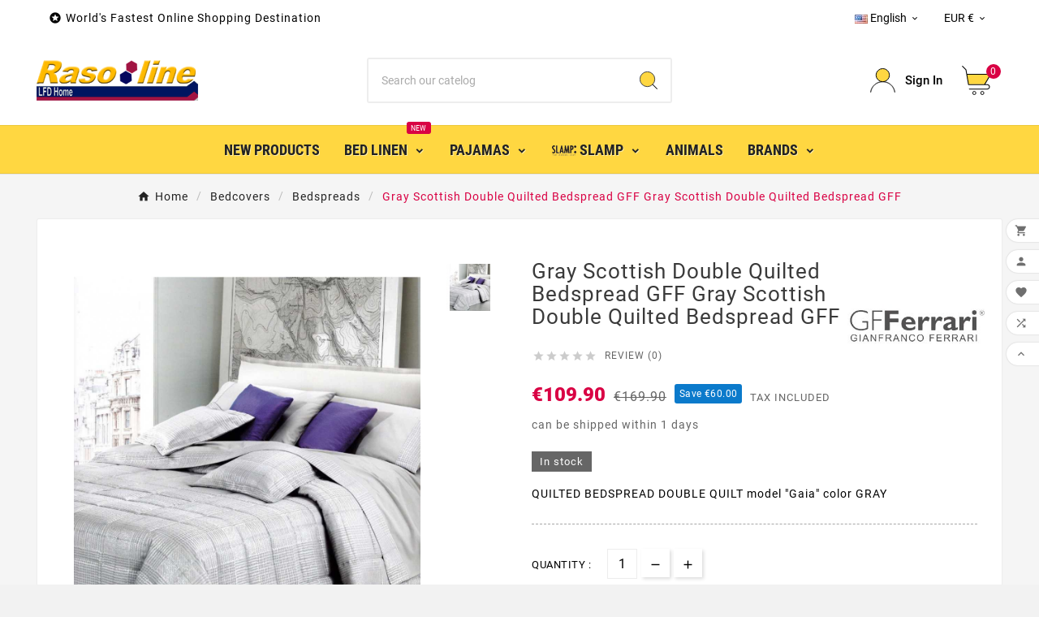

--- FILE ---
content_type: text/html; charset=utf-8
request_url: https://www.rasoline.com/en/COPRILETTITRAPUNTATI/769-Bedspread-Tania-GF-Ferrari.html
body_size: 17255
content:
<!doctype html><html lang="en"><head><meta charset="utf-8"><meta http-equiv="x-ua-compatible" content="ie=edge"><link rel="canonical" href="https://www.rasoline.com/en/COPRILETTITRAPUNTATI/769-Bedspread-Tania-GF-Ferrari.html"> <script type="application/ld+json">{
    "@context": "https://schema.org",
    "@type": "Organization",
    "name" : "LFD Home ",
    "url" : "https://www.rasoline.com/en/",
    "logo": {
      "@type": "ImageObject",
      "url":"https://www.rasoline.com/img/my-store-logo-1590803588.jpg"
    }
  }</script> <script type="application/ld+json">{
    "@context": "https://schema.org",
    "@type": "WebPage",
    "isPartOf": {
      "@type": "WebSite",
      "url":  "https://www.rasoline.com/en/",
      "name": "LFD Home "
    },
    "name": "Gray Scottish Double Quilted Bedspread GFF Gray Scottish Double Quilted Bedspread GFF ",
    "url":  "https://www.rasoline.com/en/COPRILETTITRAPUNTATI/769-Bedspread-Tania-GF-Ferrari.html"
  }</script> <script type="application/ld+json">{
      "@context": "https://schema.org",
      "@type": "BreadcrumbList",
      "itemListElement": [
                      {
              "@type": "ListItem",
              "position": 1,
              "name": "Home",
              "item": "https://www.rasoline.com/en/"
              },                        {
              "@type": "ListItem",
              "position": 2,
              "name": "Bedcovers",
              "item": "https://www.rasoline.com/en/22-Copriletti"
              },                        {
              "@type": "ListItem",
              "position": 3,
              "name": "Bedspreads",
              "item": "https://www.rasoline.com/en/95-COPRILETTITRAPUNTATI"
              },                        {
              "@type": "ListItem",
              "position": 4,
              "name": "Gray Scottish Double Quilted Bedspread GFF Gray Scottish Double Quilted Bedspread GFF",
              "item": "https://www.rasoline.com/en/COPRILETTITRAPUNTATI/769-Bedspread-Tania-GF-Ferrari.html"
              }            ]
          }</script> <script type="application/ld+json">{
    "@context": "https://schema.org/",
    "@type": "Product",
    "name": "Gray Scottish Double Quilted Bedspread GFF Gray Scottish Double Quilted Bedspread GFF",
    "description": "QUILTED BEDSPREAD DOUBLE QUILT model &quot;Gaia&quot; color GRAY",
    "category": "Bedspreads",
    "image" :"https://www.rasoline.com/6062-home_default/Bedspread-Tania-GF-Ferrari.jpg",    "sku": "37424",
    "mpn": "37424",
        "brand": {
      "@type": "Thing",
      "name": "GFFERRARI"
    },                        "offers": {
            "@type": "Offer",
            "priceCurrency": "EUR",
            "name": "Gray Scottish Double Quilted Bedspread GFF Gray Scottish Double Quilted Bedspread GFF",
            "price": "109.9",
            "url": "https://www.rasoline.com/en/COPRILETTITRAPUNTATI/769-Bedspread-Tania-GF-Ferrari.html",
            "priceValidUntil": "2025-11-15",
                          "image": ["https://www.rasoline.com/6062-large_default/Bedspread-Tania-GF-Ferrari.jpg"],
                        "sku": "37424",
            "mpn": "37424",
                                                                                        "availability": "https://schema.org/InStock",
            "seller": {
              "@type": "Organization",
              "name": "LFD Home "
            }
          }
                }</script> <title>Gray Scottish Double Quilted Bedspread GFF Gray Scottish Double Quilted Bedspread GFF</title><meta name="description" content="QUILTED BEDSPREAD DOUBLE QUILT model &quot;Gaia&quot; color GRAY"><meta name="keywords" content="Copriletto Trapuntato Matrimoniale Trapuntino Raso Jacquard Lucido Greta Beige"><meta name="AdsBot-Google" content="index,index"><link rel="canonical" href="https://www.rasoline.com/en/COPRILETTITRAPUNTATI/769-Bedspread-Tania-GF-Ferrari.html"><link rel="alternate" href="https://www.rasoline.com/en/COPRILETTITRAPUNTATI/769-Bedspread-Tania-GF-Ferrari.html" hreflang="en"><link rel="alternate" href="https://www.rasoline.com/it/trapuntati-matrimoniali/769-Copriletto-Trapuntato-Matrimoniale-Raso-Jacquard-Lucido-Opaco-Tania-Grigio-GFF.html" hreflang="it"><link rel="alternate" href="https://www.rasoline.com/de/COPRILETTITRAPUNTATI/769-Steppdecke-Tania-GFF.html" hreflang="de"><link rel="alternate" href="https://www.rasoline.com/fr/COPRILETTITRAPUNTATI/769-Couvre-lit-Courtepointe-GF-Ferrari-Tania.html" hreflang="fr"><link rel="alternate" href="https://www.rasoline.com/es/COPRILETTITRAPUNTATI/769-Cubrecama-GF-FERRARI-Tania.html" hreflang="es"><meta property="og:title" content="Gray Scottish Double Quilted Bedspread GFF Gray Scottish Double Quilted Bedspread GFF " /><meta property="og:description" content="QUILTED BEDSPREAD DOUBLE QUILT model &quot;Gaia&quot; color GRAY" /><meta property="og:url" content="https://www.rasoline.com/en/COPRILETTITRAPUNTATI/769-Bedspread-Tania-GF-Ferrari.html" /><meta property="og:site_name" content="LFD Home " /><meta name="viewport" content="width=device-width, initial-scale=1"><link rel="icon" type="image/vnd.microsoft.icon" href="https://www.rasoline.com/img/favicon.ico?1590803588"><link rel="shortcut icon" type="image/x-icon" href="https://www.rasoline.com/img/favicon.ico?1590803588"><link rel="stylesheet" href="https://www.rasoline.com/themes/v1_electron_1/assets/cache/theme-b38cfc787.css" type="text/css" media="all"><script>var TVCMSCUSTOMSETTING_BOTTOM_OPTION = "0";var TVCMSCUSTOMSETTING_DARK_MODE_INPUT = "0";var TVCMSCUSTOMSETTING_HOVER_IMG = "0";var TVCMSCUSTOMSETTING_MAIN_MENU_STICKY = "1";var TVCMSCUSTOMSETTING_PRODUCT_PAGE_BOTTOM_STICKY_STATUS = "1";var TVCMSCUSTOMSETTING_VERTICAL_MENU_OPEN = "0";var TVCMSCUSTOMSETTING_WOW_JS = "0";var TVCMSCUSTOMSETTING_iso_code_country = false;var TVCMSFRONTSIDE_THEME_SETTING_SHOW = "0";var ajax_path = "https:\/\/www.rasoline.com\/modules\/tvcmsnewsletterpopup\/ajax.php";var baseDir = "https:\/\/www.rasoline.com\/";var getThemeOptionsLink = "https:\/\/www.rasoline.com\/en\/module\/tvcmsthemeoptions\/default";var gettvcmsbestsellerproductslink = "https:\/\/www.rasoline.com\/en\/module\/tvcmsbestsellerproducts\/default";var gettvcmscategoryproductlink = "https:\/\/www.rasoline.com\/en\/module\/tvcmscategoryproduct\/default";var gettvcmsfeaturedproductslink = "https:\/\/www.rasoline.com\/en\/module\/tvcmsfeaturedproducts\/default";var gettvcmsfooterproductlink = "https:\/\/www.rasoline.com\/en\/module\/tvcmsfooterproduct\/default";var gettvcmsmegamenulink = "https:\/\/www.rasoline.com\/en\/module\/tvcmsmegamenu\/default";var gettvcmsnewproductslink = "https:\/\/www.rasoline.com\/en\/module\/tvcmsnewproducts\/default";var gettvcmsspecialproductslink = "https:\/\/www.rasoline.com\/en\/module\/tvcmsspecialproducts\/default";var gettvcmstabproductslink = "https:\/\/www.rasoline.com\/en\/module\/tvcmstabproducts\/default";var gettvcmsverticalmenulink = "https:\/\/www.rasoline.com\/en\/module\/tvcmsverticalmenu\/default";var prestashop = {"cart":{"products":[],"totals":{"total":{"type":"total","label":"Total","amount":0,"value":"\u20ac0.00"},"total_including_tax":{"type":"total","label":"Total (tax incl.)","amount":0,"value":"\u20ac0.00"},"total_excluding_tax":{"type":"total","label":"Total (tax excl.)","amount":0,"value":"\u20ac0.00"}},"subtotals":{"products":{"type":"products","label":"Subtotal","amount":0,"value":"\u20ac0.00"},"discounts":null,"shipping":{"type":"shipping","label":"Shipping","amount":0,"value":""},"tax":null},"products_count":0,"summary_string":"0 items","vouchers":{"allowed":1,"added":[]},"discounts":[],"minimalPurchase":0,"minimalPurchaseRequired":""},"currency":{"id":2,"name":"Euro","iso_code":"EUR","iso_code_num":"978","sign":"\u20ac"},"customer":{"lastname":null,"firstname":null,"email":null,"birthday":null,"newsletter":null,"newsletter_date_add":null,"optin":null,"website":null,"company":null,"siret":null,"ape":null,"is_logged":false,"gender":{"type":null,"name":null},"addresses":[]},"language":{"name":"English (English)","iso_code":"en","locale":"en-US","language_code":"en-us","is_rtl":"0","date_format_lite":"m\/d\/Y","date_format_full":"m\/d\/Y H:i:s","id":1},"page":{"title":"","canonical":"https:\/\/www.rasoline.com\/en\/COPRILETTITRAPUNTATI\/769-Bedspread-Tania-GF-Ferrari.html","meta":{"title":"Gray Scottish Double Quilted Bedspread GFF Gray Scottish Double Quilted Bedspread GFF","description":"QUILTED BEDSPREAD DOUBLE QUILT model \"Gaia\" color GRAY","keywords":"Copriletto Trapuntato Matrimoniale Trapuntino Raso Jacquard Lucido Greta Beige","robots":"index"},"page_name":"product","body_classes":{"lang-en":true,"lang-rtl":false,"country-IT":true,"currency-EUR":true,"layout-full-width":true,"page-product":true,"tax-display-enabled":true,"product-id-769":true,"product-Gray Scottish Double Quilted Bedspread GFF Gray Scottish Double Quilted Bedspread GFF":true,"product-id-category-95":true,"product-id-manufacturer-7":true,"product-id-supplier-0":true,"product-available-for-order":true},"admin_notifications":[]},"shop":{"name":"LFD Home ","logo":"https:\/\/www.rasoline.com\/img\/my-store-logo-1590803588.jpg","stores_icon":"https:\/\/www.rasoline.com\/img\/logo_stores.png","favicon":"https:\/\/www.rasoline.com\/img\/favicon.ico"},"urls":{"base_url":"https:\/\/www.rasoline.com\/","current_url":"https:\/\/www.rasoline.com\/en\/COPRILETTITRAPUNTATI\/769-Bedspread-Tania-GF-Ferrari.html","shop_domain_url":"https:\/\/www.rasoline.com","img_ps_url":"https:\/\/www.rasoline.com\/img\/","img_cat_url":"https:\/\/www.rasoline.com\/img\/c\/","img_lang_url":"https:\/\/www.rasoline.com\/img\/l\/","img_prod_url":"https:\/\/www.rasoline.com\/img\/p\/","img_manu_url":"https:\/\/www.rasoline.com\/img\/m\/","img_sup_url":"https:\/\/www.rasoline.com\/img\/su\/","img_ship_url":"https:\/\/www.rasoline.com\/img\/s\/","img_store_url":"https:\/\/www.rasoline.com\/img\/st\/","img_col_url":"https:\/\/www.rasoline.com\/img\/co\/","img_url":"https:\/\/www.rasoline.com\/themes\/v1_electron_1\/assets\/img\/","css_url":"https:\/\/www.rasoline.com\/themes\/v1_electron_1\/assets\/css\/","js_url":"https:\/\/www.rasoline.com\/themes\/v1_electron_1\/assets\/js\/","pic_url":"https:\/\/www.rasoline.com\/upload\/","pages":{"address":"https:\/\/www.rasoline.com\/en\/address","addresses":"https:\/\/www.rasoline.com\/en\/addresses","authentication":"https:\/\/www.rasoline.com\/en\/login","cart":"https:\/\/www.rasoline.com\/en\/cart","category":"https:\/\/www.rasoline.com\/en\/index.php?controller=category","cms":"https:\/\/www.rasoline.com\/en\/index.php?controller=cms","contact":"https:\/\/www.rasoline.com\/en\/contact-us","discount":"https:\/\/www.rasoline.com\/en\/discount","guest_tracking":"https:\/\/www.rasoline.com\/en\/guest-tracking","history":"https:\/\/www.rasoline.com\/en\/order-history","identity":"https:\/\/www.rasoline.com\/en\/identity","index":"https:\/\/www.rasoline.com\/en\/","my_account":"https:\/\/www.rasoline.com\/en\/my-account","order_confirmation":"https:\/\/www.rasoline.com\/en\/order-confirmation","order_detail":"https:\/\/www.rasoline.com\/en\/index.php?controller=order-detail","order_follow":"https:\/\/www.rasoline.com\/en\/order-follow","order":"https:\/\/www.rasoline.com\/en\/order","order_return":"https:\/\/www.rasoline.com\/en\/index.php?controller=order-return","order_slip":"https:\/\/www.rasoline.com\/en\/credit-slip","pagenotfound":"https:\/\/www.rasoline.com\/en\/page-not-found","password":"https:\/\/www.rasoline.com\/en\/password-recovery","pdf_invoice":"https:\/\/www.rasoline.com\/en\/index.php?controller=pdf-invoice","pdf_order_return":"https:\/\/www.rasoline.com\/en\/index.php?controller=pdf-order-return","pdf_order_slip":"https:\/\/www.rasoline.com\/en\/index.php?controller=pdf-order-slip","prices_drop":"https:\/\/www.rasoline.com\/en\/prices-drop","product":"https:\/\/www.rasoline.com\/en\/index.php?controller=product","search":"https:\/\/www.rasoline.com\/en\/search","sitemap":"https:\/\/www.rasoline.com\/en\/sitemap","stores":"https:\/\/www.rasoline.com\/en\/stores","supplier":"https:\/\/www.rasoline.com\/en\/supplier","register":"https:\/\/www.rasoline.com\/en\/login?create_account=1","order_login":"https:\/\/www.rasoline.com\/en\/order?login=1"},"alternative_langs":{"en-us":"https:\/\/www.rasoline.com\/en\/COPRILETTITRAPUNTATI\/769-Bedspread-Tania-GF-Ferrari.html","it-it":"https:\/\/www.rasoline.com\/it\/trapuntati-matrimoniali\/769-Copriletto-Trapuntato-Matrimoniale-Raso-Jacquard-Lucido-Opaco-Tania-Grigio-GFF.html","de-de":"https:\/\/www.rasoline.com\/de\/COPRILETTITRAPUNTATI\/769-Steppdecke-Tania-GFF.html","fr-fr":"https:\/\/www.rasoline.com\/fr\/COPRILETTITRAPUNTATI\/769-Couvre-lit-Courtepointe-GF-Ferrari-Tania.html","es-es":"https:\/\/www.rasoline.com\/es\/COPRILETTITRAPUNTATI\/769-Cubrecama-GF-FERRARI-Tania.html"},"theme_assets":"\/themes\/v1_electron_1\/assets\/","actions":{"logout":"https:\/\/www.rasoline.com\/en\/?mylogout="},"no_picture_image":{"bySize":{"side_product_default":{"url":"https:\/\/www.rasoline.com\/img\/p\/en-default-side_product_default.jpg","width":86,"height":86},"small_default":{"url":"https:\/\/www.rasoline.com\/img\/p\/en-default-small_default.jpg","width":98,"height":98},"cart_default":{"url":"https:\/\/www.rasoline.com\/img\/p\/en-default-cart_default.jpg","width":125,"height":125},"add_cart_def":{"url":"https:\/\/www.rasoline.com\/img\/p\/en-default-add_cart_def.jpg","width":200,"height":200},"home_default":{"url":"https:\/\/www.rasoline.com\/img\/p\/en-default-home_default.jpg","width":239,"height":239},"medium_default":{"url":"https:\/\/www.rasoline.com\/img\/p\/en-default-medium_default.jpg","width":452,"height":452},"pd_custom":{"url":"https:\/\/www.rasoline.com\/img\/p\/en-default-pd_custom.jpg","width":452,"height":452},"pd4_def":{"url":"https:\/\/www.rasoline.com\/img\/p\/en-default-pd4_def.jpg","width":724,"height":724},"large_default":{"url":"https:\/\/www.rasoline.com\/img\/p\/en-default-large_default.jpg","width":800,"height":800}},"small":{"url":"https:\/\/www.rasoline.com\/img\/p\/en-default-side_product_default.jpg","width":86,"height":86},"medium":{"url":"https:\/\/www.rasoline.com\/img\/p\/en-default-home_default.jpg","width":239,"height":239},"large":{"url":"https:\/\/www.rasoline.com\/img\/p\/en-default-large_default.jpg","width":800,"height":800},"legend":""}},"configuration":{"display_taxes_label":true,"display_prices_tax_incl":true,"is_catalog":false,"show_prices":true,"opt_in":{"partner":false},"quantity_discount":{"type":"price","label":"Unit price"},"voucher_enabled":1,"return_enabled":0},"field_required":[],"breadcrumb":{"links":[{"title":"Home","url":"https:\/\/www.rasoline.com\/en\/"},{"title":"Bedcovers","url":"https:\/\/www.rasoline.com\/en\/22-Copriletti"},{"title":"Bedspreads","url":"https:\/\/www.rasoline.com\/en\/95-COPRILETTITRAPUNTATI"},{"title":"Gray Scottish Double Quilted Bedspread GFF Gray Scottish Double Quilted Bedspread GFF","url":"https:\/\/www.rasoline.com\/en\/COPRILETTITRAPUNTATI\/769-Bedspread-Tania-GF-Ferrari.html"}],"count":4},"link":{"protocol_link":"https:\/\/","protocol_content":"https:\/\/"},"time":1761879680,"static_token":"18360f33f61787286d0af327647961a1","token":"70aca3428c92e3bb51333a74e7200a11","debug":false};var psemailsubscription_subscription = "https:\/\/www.rasoline.com\/en\/module\/ps_emailsubscription\/subscription";var psr_icon_color = "#339933";var static_token = "18360f33f61787286d0af327647961a1";var tvcms_base_dir = "https:\/\/www.rasoline.com\/";var tvcms_setting = true;var tvthemename = "v1_electron_1";</script> <script async src="https://www.googletagmanager.com/gtag/js?id=UA-3536019-6"></script> <script>window.dataLayer = window.dataLayer || [];
    function gtag(){dataLayer.push(arguments);}
    gtag('js', new Date());
    gtag(
      'config',
      'UA-3536019-6',
      {
        'debug_mode':false
                              }
    );</script> <script type="text/javascript">var sp_link_base ='https://www.rasoline.com';</script> <script type="text/javascript">function renderDataAjax(jsonData)
{
    for (var key in jsonData) {
	    if(key=='java_script')
        {
            $('body').append(jsonData[key]);
        }
        else
            if($('#ets_speed_dy_'+key).length)
              $('#ets_speed_dy_'+key).replaceWith(jsonData[key]);  
    }
    if($('#header .shopping_cart').length && $('#header .cart_block').length)
    {
        var shopping_cart = new HoverWatcher('#header .shopping_cart');
        var cart_block = new HoverWatcher('#header .cart_block');
        $("#header .shopping_cart a:first").live("hover",
            function(){
    			if (ajaxCart.nb_total_products > 0 || parseInt($('.ajax_cart_quantity').html()) > 0)
    				$("#header .cart_block").stop(true, true).slideDown(450);
    		},
    		function(){
    			setTimeout(function(){
    				if (!shopping_cart.isHoveringOver() && !cart_block.isHoveringOver())
    					$("#header .cart_block").stop(true, true).slideUp(450);
    			}, 200);
    		}
        );
    }
    if(typeof jsonData.custom_js!== undefined && jsonData.custom_js)
        $('head').append('<script src="'+sp_link_base+'/modules/ets_superspeed/views/js/script_custom.js"></javascript');
}</script> <style>.layered_filter_ul .radio,.layered_filter_ul .checkbox {
    display: inline-block;
}
.ets_speed_dynamic_hook .cart-products-count{
    display:none!important;
}
.ets_speed_dynamic_hook .ajax_cart_quantity ,.ets_speed_dynamic_hook .ajax_cart_product_txt,.ets_speed_dynamic_hook .ajax_cart_product_txt_s{
    display:none!important;
}
.ets_speed_dynamic_hook .shopping_cart > a:first-child:after {
    display:none!important;
}</style><link rel="dns-prefetch" href="https://www.rasoline.com" /><link rel="preconnect" href="https://www.rasoline.com" crossorigin /><link rel="preload" href="https://www.rasoline.com/themes/v1_electron_1/assets/css/570eb83859dc23dd0eec423a49e147fe.woff2" as="font" type="font/woff2" crossorigin /><link rel="preload" href="https://www.rasoline.com/themes/v1_electron_1/assets/css/../fonts/roboto/KFOlCnqEu92Fr1MmYUtfBBc4.woff2" as="font" type="font/woff2" crossorigin /><link rel="preload" href="https://www.rasoline.com/themes/v1_electron_1/assets/css/../fonts/roboto-condensed/ieVl2ZhZI2eCN5jzbjEETS9weq8-19K7DQ.woff2" as="font" type="font/woff2" crossorigin media='(min-width: 992px)' /><link as="style" rel="stylesheet preload" type="text/css" href="https://www.rasoline.com/themes/v1_electron_1/assets/css/material-fonts.css" /><link as="style" rel="stylesheet preload" type="text/css" href="https://www.rasoline.com/themes/v1_electron_1/assets/css/roboto.css" /><link as="style" rel="stylesheet preload" type="text/css" href="https://www.rasoline.com/themes/v1_electron_1/assets/css/roboto-condensed.css" media='(min-width: 992px)' /><meta property="og:type" content="product"><meta property="og:url" content="https://www.rasoline.com/en/COPRILETTITRAPUNTATI/769-Bedspread-Tania-GF-Ferrari.html"><meta property="og:title" content="Gray Scottish Double Quilted Bedspread GFF Gray Scottish Double Quilted Bedspread GFF "><meta property="og:site_name" content="LFD Home "><meta property="og:description" content="QUILTED BEDSPREAD DOUBLE QUILT model &quot;Gaia&quot; color GRAY"><meta property="og:image" content=""><meta property="product:pretax_price:amount" content="109.9"><meta property="product:pretax_price:currency" content="EUR"><meta property="product:price:amount" content="109.9"><meta property="product:price:currency" content="EUR"><meta name="twitter:title" content="Gray Scottish Double Quilted Bedspread GFF Gray Scottish Double Quilted Bedspread GFF "><meta name="twitter:description" content="QUILTED BEDSPREAD DOUBLE QUILT model &quot;Gaia&quot; color GRAY"><meta name="twitter:image" content=""><meta name="twitter:card" content="summary_large_image"><meta name="google-site-verification" content="google83c18c38317124e5.html" /><meta name="yandex-verification" content="1e6b30269c3c1d7a" /> <script type='application/ld+json' class='ets-seo-schema-graph--main'>{"@context":"https://schema.org","@graph":[{"@type":"WebSite","@id":"https://www.rasoline.com/#website","url":"https://www.rasoline.com/","name":"LFD Home ","potentialAction":{"@type":"SearchAction","target":"https://www.rasoline.com/search?s={search_term_string}","query-input":"required name=search_term_string"}},{"@type":"BreadcrumbList","@id":"https://www.rasoline.com/#breadcrumb","itemListElement":[{"@type":"ListItem","position":1,"item":{"@type":"WebPage","name":"Home","@id":"https://www.rasoline.com/en/","url":"https://www.rasoline.com/en/"}},{"@type":"ListItem","position":2,"item":{"@type":"WebPage","name":"Bedspreads","@id":"https://www.rasoline.com/en/95-COPRILETTITRAPUNTATI","url":"https://www.rasoline.com/en/95-COPRILETTITRAPUNTATI"}},{"@type":"ListItem","position":3,"item":{"@type":"WebPage","name":"Gray Scottish Double Quilted Bedspread GFF Gray Scottish Double Quilted Bedspread GFF","@id":"https://www.rasoline.com/en/COPRILETTITRAPUNTATI/769-Bedspread-Tania-GF-Ferrari.html","url":"https://www.rasoline.com/en/COPRILETTITRAPUNTATI/769-Bedspread-Tania-GF-Ferrari.html"}}]}]}</script> </head><body id="product" class="lang-en country-it currency-eur layout-full-width page-product tax-display-enabled product-id-769 product-gray-scottish-double-quilted-bedspread-gff-gray-scottish-double-quilted-bedspread-gff product-id-category-95 product-id-manufacturer-7 product-id-supplier-0 product-available-for-order text1-dark text2-dark" data-mouse-hover-img='0' data-menu-sticky='1'><main><div class="tvcms-loading-overlay"><div class="tvcms-loading-inner"><img class="logo img-responsive" src="https://www.rasoline.com/img/my-store-logo-1590803588.jpg" alt="LFD Home " height="51" width="205"/><img src="https://www.rasoline.com/themes/v1_electron_1/assets/img/themevolty/tv_loading.gif" alt="" height="101" width="114"/></div></div><div class="tv-main-div " ><header id="header"><div class="tvcmsdesktop-top-header-wrapper header-1" data-header-layout="1"><div class='container-fluid tvcmsdesktop-top-header'><div class="container tvcmsdesktop-top-wrapper"><div class='tvheader-offer-wrapper col-xl-6 col-lg-6 col-md-6 col-sm-12'><div class="tvheader-nav-offer-text"><i class='material-icons'>&#xe8d0;</i><p>World's Fastest Online Shopping Destination</p></div></div><div class='tvheader-language-currency-wrapper col-xl-6 col-lg-6 col-md-6 col-sm-12'><div class="tvheader-language"><div id="tvcmsdesktop-language-selector" class="tvcms-header-language tvheader-language-wrapper"><div class="tvheader-language-btn-wrapper"><button class="btn-unstyle tv-language-btn"> <img class="lang-flag tv-img-responsive" src="https://www.rasoline.com/img/l/1.jpg" alt="English" height="11px" width="16px" /> <span class="tv-language-span">English</span><i class="material-icons expand-more">&#xe313;</i></button><ul class="tv-language-dropdown tv-dropdown"><li class="current" > <a href="https://www.rasoline.com/en/COPRILETTITRAPUNTATI/769-Bedspread-Tania-GF-Ferrari.html" title='English'> <img class="lang-flag tv-img-responsive" src="https://www.rasoline.com/img/l/1.jpg" alt="English" height="11px" width="16px" /> <span>English</span></a></li><li > <a href="https://www.rasoline.com/it/trapuntati-matrimoniali/769-Copriletto-Trapuntato-Matrimoniale-Raso-Jacquard-Lucido-Opaco-Tania-Grigio-GFF.html" title='Italiano'> <img class="lang-flag tv-img-responsive" src="https://www.rasoline.com/img/l/2.jpg" alt="Italiano" height="11px" width="16px" /> <span>Italiano</span></a></li><li > <a href="https://www.rasoline.com/de/COPRILETTITRAPUNTATI/769-Steppdecke-Tania-GFF.html" title='Deutsch'> <img class="lang-flag tv-img-responsive" src="https://www.rasoline.com/img/l/3.jpg" alt="Deutsch" height="11px" width="16px" /> <span>Deutsch</span></a></li><li > <a href="https://www.rasoline.com/fr/COPRILETTITRAPUNTATI/769-Couvre-lit-Courtepointe-GF-Ferrari-Tania.html" title='Français'> <img class="lang-flag tv-img-responsive" src="https://www.rasoline.com/img/l/4.jpg" alt="Français" height="11px" width="16px" /> <span>Français</span></a></li><li > <a href="https://www.rasoline.com/es/COPRILETTITRAPUNTATI/769-Cubrecama-GF-FERRARI-Tania.html" title='Español'> <img class="lang-flag tv-img-responsive" src="https://www.rasoline.com/img/l/6.jpg" alt="Español" height="11px" width="16px" /> <span>Español</span></a></li></ul></div></div></div><div class="tvheader-currency"><div class="tvcms-header-currency tvheader-currency-wrapper" id="tvcmsdesktop-currency-selector"><button class="btn-unstyle tv-currency-btn"><span class="tv-currency-span">EUR €</span><i class="material-icons expand-more">&#xe313;</i></button><ul class="tv-currency-dropdown tv-dropdown"><li class="current" > <a title="Euro" rel="nofollow" href="https://www.rasoline.com/en/COPRILETTITRAPUNTATI/769-Bedspread-Tania-GF-Ferrari.html?SubmitCurrency=1&amp;id_currency=2">EUR €</a></li></ul></div></div></div></div></div><div class='container-fluid tvcmsdesktop-top-second hidden-md-down'><div class="container"><div class="row tvcmsdesktop-top-header-box"><div class='col-lg-4 col-md-4 col-xl-4 col-sm-12 tvcms-header-logo-wrapper'><div class="hidden-sm-down tvcms-header-logo" id="tvcmsdesktop-logo"><div class="tv-header-logo"><a href="https://www.rasoline.com/"><img class="logo img-responsive" src="https://www.rasoline.com/img/my-store-logo-1590803588.jpg" alt="LFD Home " loading="lazy" height="35" width="201"></a></div></div></div><div class="col-lg-4 col-md-4 col-xl-4 col-sm-12 tvcmsheader-search"><div class='tvcmssearch-wrapper' id="_desktop_search"><div class="search-widget tvcmsheader-search" data-search-controller-url="//www.rasoline.com/en/search"><div class="tvsearch-top-wrapper"><div class="tvheader-sarch-display"><div class="tvheader-search-display-icon"><div class="tvsearch-open"><svg version="1.1" id="Layer_1" x="0px" y="0px" width="30px" height="30px" viewBox="0 0 30 30" xml:space="preserve"><g><polygon points="29.245,30 21.475,22.32 22.23,21.552 30,29.232 " /><circle style="fill:#FFD741;" cx="13" cy="13" r="12.1" /><circle style="fill:none;stroke:#000000;stroke-miterlimit:10;" cx="13" cy="13" r="12.5" /></g></svg></div><div class="tvsearch-close"><svg version="1.1" id="Layer_1" x="0px" y="0px" width="24px" height="24px" viewBox="0 0 20 20" xml:space="preserve"><g><rect x="9.63" y="-3.82" transform="matrix(0.7064 -0.7078 0.7078 0.7064 -4.1427 10.0132)" width="1" height="27.641"></rect></g><g><rect x="9.63" y="-3.82" transform="matrix(-0.7064 -0.7078 0.7078 -0.7064 9.9859 24.1432)" width="1" height="27.641"></rect></g></svg></div></div></div><div class="tvsearch-header-display-wrappper tvsearch-header-display-full"><form method="get" action="//www.rasoline.com/en/search"><input type="hidden" name="controller" value="search" /><div class="tvheader-top-search"><div class="tvheader-top-search-wrapper-info-box"><input type="text" name="s" class='tvcmssearch-words' placeholder="Search our catelog" aria-label="Search" autocomplete="off" /></div></div><div class="tvheader-top-search-wrapper"><button type="submit" class="tvheader-search-btn" aria-label="Search"><svg version="1.1" id="Layer_1" x="0px" y="0px" width="22px" height="22px" viewBox="0 0 30 30" xml:space="preserve"><g><polygon points="29.245,30 21.475,22.32 22.23,21.552 30,29.232 " /><circle style="fill:#FFD741;" cx="13" cy="13" r="12.1" /><circle style="fill:none;stroke:#000000;stroke-miterlimit:10;" cx="13" cy="13" r="12.5" /></g></svg></button></div></form><div class='tvsearch-result'></div></div></div></div></div></div><div class="col-lg-4 col-md-4 col-xl-4 col-sm-12 tvcmsheader-nav-right"><div class="tv-contact-account-cart-wrapper"><div id='tvcmsdesktop-account-button'><div class="tv-header-account tv-account-wrapper tvcms-header-myaccount"><button class="btn-unstyle tv-myaccount-btn tv-myaccount-btn-desktop" name="User Icon" aria-label="User Icon"><svg version="1.1" id="Layer_1" x="0px" y="0px" width="31.377px" height="30.938px" viewBox="0 0 31.377 30.938" xml:space="preserve"><g><path style="fill:none;stroke:#000000;stroke-width:0.6;stroke-miterlimit:10;" d="M15.666,17.321c7.626,0,13.904,5.812,14.837,13.316h0.525c-1.253-8.325-7.642-13.6-15.341-13.6c-7.698,0-14.088,5.274-15.339,13.6h0.48C1.764,23.134,8.041,17.321,15.666,17.321z"></path><path style="fill:#FFD742;" d="M15.688,16.992c-4.494,0-8.15-3.654-8.15-8.148c0-4.497,3.656-8.152,8.15-8.152c4.497,0,8.15,3.655,8.15,8.152C23.839,13.338,20.186,16.992,15.688,16.992"></path><circle style="fill:none;stroke:#000000;stroke-miterlimit:10;" cx="15.689" cy="8.838" r="8.338"></circle></g></svg><span>Sign In</span></button><ul class="dropdown-menu tv-account-dropdown tv-dropdown"><li><div id="tvcmsdesktop-user-info" class="tvcms-header-sign user-info tvheader-sign"><a href="https://www.rasoline.com/en/my-account" class="tvhedaer-sign-btn" title="Log into your customer account" rel="nofollow"><i class="material-icons">&#xe7fd;</i><span class="tvhedaer-sign-span">Sign in</span></a></div></li><li class="ttvcms-wishlist-icon"><script>var wishlistProductsIds='';var baseDir ='https://www.rasoline.com/';var static_token='18360f33f61787286d0af327647961a1';var isLogged ='0';var loggin_required='You must be logged in to manage your wishlist.';var added_to_wishlist ='The product was successfully added to your wishlist.';var mywishlist_url='https://www.rasoline.com/en/module/tvcmswishlist/mywishlist';var isLoggedWishlist=false;</script><div id="_desktop_wishtlistTop" class="pull-right tvcmsdesktop-view-wishlist"><a class="wishtlist_top tvdesktop-wishlist" href="https://www.rasoline.com/en/module/tvcmswishlist/mywishlist"><div class="tvwishlist-icon"><i class='material-icons'>&#xe87d;</i></div><div class="tvwishlist-name"><span>Wishlist </span><span class="cart-wishlist-number tvwishlist-number">(0)</span></div></a></div></li><li class="tvheader-compare "><div class="tvcmsdesktop-view-compare"><a class="link_wishlist tvdesktop-view-compare tvcmscount-compare-product" href="https://www.rasoline.com/en/module/tvcmsproductcompare/productcomparelist" title="Product Compare"><div class="tvdesktop-compare-icon"><i class='material-icons'>&#xe043;</i></div><div class="tvdesktop-view-compare-name"> Compare <span class="count-product">(0)</span></div></a></div></li><li class="tvheader-language hidden-lg-up"></li><li class="tvheader-currency hidden-lg-up"></li></ul></div></div><div id="_desktop_cart_manage" class="tvcms-header-cart"><div id="_desktop_cart"><div class="blockcart cart-preview inactive tv-header-cart" data-refresh-url="//www.rasoline.com/en/module/ps_shoppingcart/ajax"><div class="tvheader-cart-wrapper "><div class='tvheader-cart-btn-wrapper'><a rel="nofollow" href="JavaScript:void(0);" data-url='//www.rasoline.com/en/cart?action=show' title='Cart'><div class="tvcart-icon-text-wrapper"><div class="tv-cart-icon tvheader-right-icon tv-cart-icon-main"><svg version="1.1" id="Layer_1" x="0px" y="0px" width="36px" height="36.289px" viewBox="0 0 36 36.289" xml:space="preserve"><g><path style="fill:#FFD741;" d="M6.266,11.058h28.609l-6.657,11.975H8.019C8.019,23.033,5.582,12.35,6.266,11.058"></path><path d="M9.174,29.448c-0.29,0-0.525-0.235-0.525-0.523c0-0.291,0.236-0.528,0.525-0.528h22.059c1.223,0,2.217-0.995,2.217-2.218c0-1.224-0.994-2.22-2.217-2.22H8.193c-0.257,0-0.475-0.183-0.517-0.435L4.537,5.223L0.25,0.992c-0.101-0.098-0.157-0.229-0.16-0.37C0.088,0.483,0.142,0.351,0.241,0.248C0.339,0.146,0.473,0.09,0.615,0.09c0.14,0,0.268,0.052,0.37,0.149l4.396,4.286c0.081,0.078,0.133,0.177,0.151,0.287l0.914,5.322h28.938c0.188,0,0.361,0.101,0.454,0.264c0.095,0.163,0.094,0.364-0.001,0.526L28.88,22.907h2.354c1.803,0,3.27,1.468,3.27,3.271c0,1.803-1.467,3.27-3.27,3.27H9.174z M8.637,22.907h18.912l6.922-11.721H6.626L8.637,22.907z"></path><ellipse style="fill:none;stroke:#000000;stroke-linejoin:round;stroke-miterlimit:10;" cx="15.269" cy="33.8" rx="1.934" ry="1.963"></ellipse><ellipse style="fill:none;stroke:#000000;stroke-linejoin:round;stroke-miterlimit:10;" cx="25.147" cy="33.8" rx="1.934" ry="1.963"></ellipse></g></svg></div><div class="tv-cart-cart-inner"><span class="cart-products-count">0</span></div></div></a></div><div class="ttvcmscart-show-dropdown-right"><div class="ttvcart-no-product"><div class="ttvcart-close-title-count tdclose-btn-wrap"><button class="ttvclose-cart"></button><div class="ttvcart-top-title"><h4>Shopping Cart</h4></div><div class="ttvcart-counter"><span class="ttvcart-products-count">0</span></div></div></div></div></div></div></div></div></div></div></div></div></div><div class="tvcms-header-menu-offer-wrapper tvcmsheader-sticky"><div class="position-static tvcms-header-menu"><div class='tvcmsmain-menu-wrapper container'><div id='tvdesktop-megamenu'><div class="container_tv_megamenu"><div id="tv-menu-horizontal" class="tv-menu-horizontal clearfix"><ul class="menu-content"><li class="tvmega-menu-title">Mega Menu</li><li class="level-1 "><a href="https://www.rasoline.com/en/new-products"><span>New products</span></a><span class="icon-drop-mobile"></span></li><li class="level-1 parent"><a href="#"><span>bed linen</span><span class="menu-subtitle" style="background:#d90244;" > NEW</span></a><span class="icon-drop-mobile"></span></li><li class="level-1 parent"><a href="https://www.rasoline.com/en/42-PIGIAMI"><span>Pajamas</span></a><span class="icon-drop-mobile"></span></li><li class="level-1 parent"><a href="https://www.rasoline.com/en/39-LAMPADE-LAMPADARI"><img class="img-icon" src="/modules/tvcmsmegamenu/views/img/icons/4d5515203bd9db7cf00040f9658e24745321db22_slamp-min.png" alt="SLAMP" width="30" height="13"/><span>SLAMP</span></a><span class="icon-drop-mobile"></span></li><li class="level-1 "><a href="https://www.rasoline.com/en/154-animals"><span>Animals</span></a><span class="icon-drop-mobile"></span></li><li class="level-1 parent"><a href="#"><span>BRANDS</span></a><span class="icon-drop-mobile"></span></li></ul></div></div></div></div><div class="tvcmsdesktop-contact tvforce-hide"><div id="_desktop_contact_link" class=""><div id="contact-link"><a href="tel:0431919781"><i class='material-icons'>&#xe0b0;</i><span>0431919781</span></a></div></div></div></div></div></div><div id='tvcms-mobile-view-header' class="hidden-lg-up tvheader-mobile-layout mh1 mobile-header-1" data-header-mobile-layout="1"><div class="tvcmsmobile-top-wrapper"><div class='tvmobileheader-offer-wrapper col-sm-12'><div class="tvheader-nav-offer-text"><i class='material-icons'>&#xe8d0;</i><p>World's Fastest Online Shopping Destination</p></div></div></div><div class='tvcmsmobile-header-menu-offer-text tvcmsheader-sticky'><div class="tvcmsmobile-header-menu col-md-1 col-sm-12 col-xs-2"><div class="tvmobile-sliderbar-btn"><a href="Javascript:void(0);" title=""><i class='material-icons'>&#xe5d2;</i></a></div><div class="tvmobile-slidebar"><div class="tvmobile-dropdown-close"><a href="Javascript:void(0);"><i class='material-icons'>&#xe14c;</i></a></div><div id='tvmobile-megamenu'></div><div class="tvcmsmobile-contact"></div><div id='tvmobile-lang'></div><div id='tvmobile-curr'></div></div></div><div class="tvcmsmobile-header-logo-right-wrapper col-md-8 col-sm-12 col-xs-2"><div id='tvcmsmobile-header-logo'></div></div><div class="col-md-3 col-sm-12 col-xs-8 tvcmsmobile-cart-acount-text"><div id="tvcmsmobile-account-button"></div><div id="tvmobile-cart"></div></div></div><div class='tvcmsmobile-header-search-logo-wrapper'><div class="tvcmsmobile-header-search col-md-12 col-sm-12"><div id="tvcmsmobile-search"></div></div></div></div></header><aside id="notifications"><div class="container"></div></aside><div id="wrapper"><div id="wrappertop"></div><div class="container tv-left-layout"><nav data-depth="4" class="breadcrumb"><ol itemscope itemtype="http://schema.org/BreadcrumbList"><li itemprop="itemListElement" itemscope itemtype="http://schema.org/ListItem"><a itemprop="item" href="https://www.rasoline.com/en/"><span itemprop="name">Home</span></a><meta itemprop="position" content="1"></li><li itemprop="itemListElement" itemscope itemtype="http://schema.org/ListItem"><a itemprop="item" href="https://www.rasoline.com/en/22-Copriletti"><span itemprop="name">Bedcovers</span></a><meta itemprop="position" content="2"></li><li itemprop="itemListElement" itemscope itemtype="http://schema.org/ListItem"><a itemprop="item" href="https://www.rasoline.com/en/95-COPRILETTITRAPUNTATI"><span itemprop="name">Bedspreads</span></a><meta itemprop="position" content="3"></li><li itemprop="itemListElement" itemscope itemtype="http://schema.org/ListItem"><a itemprop="item" href="https://www.rasoline.com/en/COPRILETTITRAPUNTATI/769-Bedspread-Tania-GF-Ferrari.html"><span itemprop="name">Gray Scottish Double Quilted Bedspread GFF Gray Scottish Double Quilted Bedspread GFF</span></a><meta itemprop="position" content="4"></li></ol></nav><div class="row"><div id="content-wrapper" class="col-sm-12"><div id="main" itemscope itemtype="https://schema.org/Product"><meta itemprop="url" content="https://www.rasoline.com/en/COPRILETTITRAPUNTATI/769-Bedspread-Tania-GF-Ferrari.html"><div class="tvproduct-page-wrapper"><div class="tvprduct-image-info-wrapper clearfix row product-1" data-product-layout="1"><div class="col-md-6 tv-product-page-image"><div class="page-contents product-1" id="content"><div class="images-container"><div class="product-cover col-xl-10 col-sm-9"><div class="tvproduct-image-slider"><ul class="tvproduct-flags tvproduct-online-new-wrapper"></ul><ul class="tvproduct-flags tvproduct-sale-pack-wrapper"></ul><img class="js-qv-product-cover" src="https://www.rasoline.com/6062-large_default/Bedspread-Tania-GF-Ferrari.jpg" height="800" width="800" alt="Gray Scottish Double Quilted Bedspread GFF Gray Scottish Double Quilted Bedspread GFF" title="Gray Scottish Double Quilted Bedspread GFF Gray Scottish Double Quilted Bedspread GFF" itemprop="image" loading="lazy"><div class="layer" data-toggle="modal" data-target="#product-modal"><i class='material-icons'>&#xe3c2;</i></div></div></div><div class="tvvertical-slider col-xl-2 col-sm-3"><div class="product-images"><div class="tvcmsVerticalSlider item"><picture><source srcset="https://www.rasoline.com/6062-medium_default/Bedspread-Tania-GF-Ferrari.jpg" media="(max-width: 768px)"><img src="https://www.rasoline.com/6062-side_product_default/Bedspread-Tania-GF-Ferrari.jpg" class="thumb js-thumb selected " data-image-medium-src="https://www.rasoline.com/6062-medium_default/Bedspread-Tania-GF-Ferrari.jpg" data-image-large-src="https://www.rasoline.com/6062-large_default/Bedspread-Tania-GF-Ferrari.jpg" alt="Gray Scottish Double Quilted Bedspread GFF Gray Scottish Double Quilted Bedspread GFF" title="Gray Scottish Double Quilted Bedspread GFF Gray Scottish Double Quilted Bedspread GFF" itemprop="image" height="86" width="86" loading="lazy"></picture></div></div><div class="arrows js-arrowsxx"><i class="tvvertical-slider-next material-icons arrow-up js-arrow-up">&#xE316;</i><i class="tvvertical-slider-pre material-icons arrow-down js-arrow-down">&#xE313;</i></div></div></div></div></div><div class="col-md-6 tv-product-page-content"><div class="tvproduct-title-brandimage" itemprop="itemReviewed" itemscope itemtype="http://schema.org/Thing"><h1 class="h1" itemprop="name">Gray Scottish Double Quilted Bedspread GFF Gray Scottish Double Quilted Bedspread GFF</h1><div class="tvcms-product-brand-logo"><a href="https://www.rasoline.com/en/7_gfferrari" class="tvproduct-brand"><img src="https://www.rasoline.com/img/m/7.jpg" alt="GFFERRARI" title="GFFERRARI" height="75px" width="170px" loading="lazy"></a></div></div><div class="tvall-product-star-icon"><div class="star_content"><div class="star"><i class='material-icons'>&#xe838;</i></div><div class="star"><i class='material-icons'>&#xe838;</i></div><div class="star"><i class='material-icons'>&#xe838;</i></div><div class="star"><i class='material-icons'>&#xe838;</i></div><div class="star"><i class='material-icons'>&#xe838;</i></div></div><div class='tvall-product-review'>Review (0)</div></div><div class="product-prices"><div class="product-price h5 has-discount" itemprop="offers" itemscope itemtype="https://schema.org/Offer"><link itemprop="availability" href="https://schema.org/InStock" /><meta itemprop="priceCurrency" content="EUR"><div class="current-price"><span class="price" itemprop="price" content="109.9">€109.90</span></div><div class="product-discount"><span class="regular-price">€169.90</span></div><span class="discount discount-amount">Save €60.00</span><div class="tvproduct-tax-label">Tax Included</div></div><div class="tax-shipping-delivery-label"><span></span> <span class="delivery-information">can be shipped within 1 days</span></div></div><span id="product-availability"><i class="material-icons rtl-no-flip product-available">&#xE5CA;</i>In stock</span><div id="product-description-short-769" itemscope itemprop="description" class="tvproduct-page-decs"><p><span class="VIiyi" lang="en" xml:lang="en"><span class="JLqJ4b ChMk0b"><span>QUILTED BEDSPREAD DOUBLE QUILT model "Gaia" color GRAY</span></span></span></p></div><div class="product-information tvproduct-special-desc"><div class="product-actions"><form action="https://www.rasoline.com/en/cart" method="post" id="add-to-cart-or-refresh"><input type="hidden" name="token" value="18360f33f61787286d0af327647961a1"><input type="hidden" name="id_product" value="769" id="product_page_product_id"><input type="hidden" name="id_customization" value="0" id="product_customization_id"><div class="product-add-to-cart"><div class="product-quantity"><span class="control-label">Quantity : </span><div class="qty"><input type="text" name="qty" id="quantity_wanted" value="1" class="input-group" min="1" aria-label="Quantity"></div></div><div class='tvwishlist-compare-wrapper-page add tv-product-page-add-to-cart-wrapper'><div class="tvcart-btn-model"><button class="tvall-inner-btn add-to-cart " data-button-action="add-to-cart" type="submit" > <i class="material-icons shopping-cart">&#xE547;</i><span>Add to cart</span></button></div><div class="tvproduct-wishlist-compare"><div class="tvproduct-wishlist"><input type="hidden" class="wishlist_prod_id" value="769"><a href="#" class="tvquick-view-popup-wishlist wishlist_button" onclick="WishlistCart('wishlist_block_list', 'add', '769', $('#idCombination').val(), 1, 1); return false;" rel="nofollow" data-toggle="tvtooltip" data-placement="top" data-html="true" title="Add To Wishlist"><div class="panel-product-line panel-product-actions tvproduct-wishlist-icon"><i class='material-icons'>&#xe87e;</i></div></a></div><div class="tvcompare-wrapper product_id_769"><div class="product_id_769"><button class="btn btn-unstyle tvcmsproduct-compare-btn" data-product-id='769' data-comp-val='add' data-toggle="tvtooltip" data-placement="top" data-html="true" data-original-title="Add to Wishlist" title="Add To Compare"><i class='material-icons remove hide'>&#xe15c;</i><i class='material-icons add '>&#xe043;</i></button></div></div></div><div class="tvproduct-stock-social"><div class="tv-product-page clearfix"><div class="tv-indicator tv-bar"><div class="tv-outer" data-toggle="tvtooltip" data-placement="top" data-html="true" title="<div class='text-center'>Stock status: <b>Very low</b></div>" ><div class="tv-inner tv-lvl-1"></div></div></div></div><div class="product-additional-info"><div class="social-icon"><ul><li class="facebook icon-black"><a href="https://www.facebook.com/sharer.php?u=https%3A%2F%2Fwww.rasoline.com%2Fen%2FCOPRILETTITRAPUNTATI%2F769-Bedspread-Tania-GF-Ferrari.html" class="text-hide" title="Facebook" rel="noreferrer">Facebook</a></li><li class="twitter icon-black"><a href="https://twitter.com/intent/tweet?text=Gray+Scottish+Double+Quilted+Bedspread+GFF+Gray+Scottish+Double+Quilted+Bedspread+GFF%20https%3A%2F%2Fwww.rasoline.com%2Fen%2FCOPRILETTITRAPUNTATI%2F769-Bedspread-Tania-GF-Ferrari.html" class="text-hide" title="Twitter" rel="noreferrer">Twitter</a></li><li class="pinterest icon-black"><a href="https://www.pinterest.com/pin/create/button/?media=https%3A%2F%2Fwww.rasoline.com%2F6062%2FBedspread-Tania-GF-Ferrari.jpg&amp;url=https%3A%2F%2Fwww.rasoline.com%2Fen%2FCOPRILETTITRAPUNTATI%2F769-Bedspread-Tania-GF-Ferrari.html" class="text-hide" title="Pinterest" rel="noreferrer">Pinterest</a></li></ul></div></div></div></div></div><div class="tvproduct-size-custom"><a class="open-comment-form btn btn-unstyle" href="#new_comment_form"><i class="tvcustom-icons"></i><span>Write your review</span></a><div id="tvcmssizechart-popup" class="cms-description"><p>EU3234363840424446USXX5XSSMLXLXXLXXLArm Length6161,56262,56363,56464,5Bust Circumference8084889296101106111Waist Girth6165697377828792Hip Circumference87919599103108113118</p></div></div></form></div></div><div id="block-reassurance"><ul><li><div class="block-reassurance-item" ><img class="svg" src="/modules/blockreassurance/views/img//reassurance/pack2/carrier.svg" alt="Free delivery in Italy" height="25px" width="25px" loading="lazy"><span class="block-title" style="color:#18191A;">Free delivery in Italy</span><span style="color:#18191A;">for orders over € 49.90</span></div></li><li><div class="block-reassurance-item" ><img class="svg" src="/modules/blockreassurance/views/img//reassurance/pack2/creditcard.svg" alt="Safe shopping " height="25px" width="25px" loading="lazy"><span class="block-title" style="color:#18191A;">Safe shopping </span><span style="color:#18191A;">Your payments are safe</span></div></li><li><div class="block-reassurance-item" ><img class="svg" src="/modules/blockreassurance/views/img//reassurance/pack2/satisfaction.svg" alt="14 days for return" height="25px" width="25px" loading="lazy"><span class="block-title" style="color:#18191A;">14 days for return</span></div></li></ul><div class="clearfix"></div></div></div></div><div class="tabs tvproduct-description-tab clearfix"><ul class="nav nav-tabs" role="tablist"><li class="nav-item" role="presentation"><a class="nav-link active" data-toggle="tab" href="#description" role="tab" aria-controls="description" aria-selected="true" > Description </a></li><li class="nav-item" role="presentation"><a class="nav-link" data-toggle="tab" href="#product-details" role="tab" aria-controls="product-details" > Product Details </a></li><li class="nav-item" role="presentation"><a class="nav-link" role="presentation" data-toggle="tab" href="#tvcmsproductCommentsBlock" aria-controls="tvcmsproductCommentsBlock">Reviews</a></li></ul><div class="tab-content clearfix" id="tab-content"><div class="tab-pane fade in active " id="description" role="tabpanel"><div class="product-description cms-description"><p>Gorgeous double quilted bedspread<br /><br />Color: Grey<br /><br />Scottish motif<br /><br />Hand made with yarn dyed fabric.<br /><br />Bedspread is made of Jacquard fabric with tone-on-tone pepito tartan pattern<br /><br />and embossed effect.<br /><br />The corners are rounded and the quilting is as shown in the image.<br /><br />Fabric over 100% polyester Jacquard<br /><br />Fabric under 100% Cotton<br /><br /><br />Padding in soft 100% allergy-free polyester fiber<br /><br />Weight 100 gr / sqm.<br /><br />Dimensions 268 x 268 cm<br /><br /><br />Packaging: Transparent bag<br /><br />Manufactured by GF Ferrari<br /><br />Made in Italy</p></div></div><div class="tab-pane fade"id="product-details"data-product="{&quot;id_shop_default&quot;:&quot;1&quot;,&quot;id_manufacturer&quot;:&quot;7&quot;,&quot;id_supplier&quot;:&quot;0&quot;,&quot;reference&quot;:&quot;37424&quot;,&quot;is_virtual&quot;:&quot;0&quot;,&quot;delivery_in_stock&quot;:&quot;&quot;,&quot;delivery_out_stock&quot;:&quot;&quot;,&quot;id_category_default&quot;:&quot;95&quot;,&quot;on_sale&quot;:&quot;0&quot;,&quot;online_only&quot;:&quot;0&quot;,&quot;ecotax&quot;:0,&quot;minimal_quantity&quot;:&quot;1&quot;,&quot;low_stock_threshold&quot;:null,&quot;low_stock_alert&quot;:&quot;0&quot;,&quot;price&quot;:&quot;\u20ac109.90&quot;,&quot;unity&quot;:&quot;&quot;,&quot;unit_price_ratio&quot;:&quot;0.000000&quot;,&quot;additional_shipping_cost&quot;:&quot;0.000000&quot;,&quot;customizable&quot;:&quot;0&quot;,&quot;text_fields&quot;:&quot;0&quot;,&quot;uploadable_files&quot;:&quot;0&quot;,&quot;redirect_type&quot;:&quot;301-category&quot;,&quot;id_type_redirected&quot;:&quot;0&quot;,&quot;available_for_order&quot;:&quot;1&quot;,&quot;available_date&quot;:&quot;0000-00-00&quot;,&quot;show_condition&quot;:&quot;1&quot;,&quot;condition&quot;:&quot;new&quot;,&quot;show_price&quot;:&quot;1&quot;,&quot;indexed&quot;:&quot;1&quot;,&quot;visibility&quot;:&quot;both&quot;,&quot;cache_default_attribute&quot;:&quot;0&quot;,&quot;advanced_stock_management&quot;:&quot;0&quot;,&quot;date_add&quot;:&quot;2018-03-15 17:24:24&quot;,&quot;date_upd&quot;:&quot;2025-01-06 19:55:24&quot;,&quot;pack_stock_type&quot;:&quot;3&quot;,&quot;meta_description&quot;:&quot;&quot;,&quot;meta_keywords&quot;:&quot;Copriletto Trapuntato Matrimoniale Trapuntino Raso Jacquard Lucido Greta Beige&quot;,&quot;meta_title&quot;:&quot;&quot;,&quot;link_rewrite&quot;:&quot;Bedspread-Tania-GF-Ferrari&quot;,&quot;name&quot;:&quot;Gray Scottish Double Quilted Bedspread GFF Gray Scottish Double Quilted Bedspread GFF&quot;,&quot;description&quot;:&quot;&lt;p&gt;Gorgeous double quilted bedspread&lt;br \/&gt;&lt;br \/&gt;Color: Grey&lt;br \/&gt;&lt;br \/&gt;Scottish motif&lt;br \/&gt;&lt;br \/&gt;Hand made with yarn dyed fabric.&lt;br \/&gt;&lt;br \/&gt;Bedspread is made of Jacquard fabric with tone-on-tone pepito tartan pattern&lt;br \/&gt;&lt;br \/&gt;and embossed effect.&lt;br \/&gt;&lt;br \/&gt;The corners are rounded and the quilting is as shown in the image.&lt;br \/&gt;&lt;br \/&gt;Fabric over 100% polyester Jacquard&lt;br \/&gt;&lt;br \/&gt;Fabric under 100% Cotton&lt;br \/&gt;&lt;br \/&gt;&lt;br \/&gt;Padding in soft 100% allergy-free polyester fiber&lt;br \/&gt;&lt;br \/&gt;Weight 100 gr \/ sqm.&lt;br \/&gt;&lt;br \/&gt;Dimensions 268 x 268 cm&lt;br \/&gt;&lt;br \/&gt;&lt;br \/&gt;Packaging: Transparent bag&lt;br \/&gt;&lt;br \/&gt;Manufactured by GF Ferrari&lt;br \/&gt;&lt;br \/&gt;Made in Italy&lt;\/p&gt;&quot;,&quot;description_short&quot;:&quot;&lt;p&gt;&lt;span class=\&quot;VIiyi\&quot; lang=\&quot;en\&quot; xml:lang=\&quot;en\&quot;&gt;&lt;span class=\&quot;JLqJ4b ChMk0b\&quot;&gt;&lt;span&gt;QUILTED BEDSPREAD DOUBLE QUILT model \&quot;Gaia\&quot; color GRAY&lt;\/span&gt;&lt;\/span&gt;&lt;\/span&gt;&lt;\/p&gt;&quot;,&quot;available_now&quot;:&quot;&quot;,&quot;available_later&quot;:&quot;&quot;,&quot;id&quot;:769,&quot;id_product&quot;:769,&quot;out_of_stock&quot;:0,&quot;new&quot;:0,&quot;id_product_attribute&quot;:&quot;0&quot;,&quot;quantity_wanted&quot;:1,&quot;extraContent&quot;:[],&quot;allow_oosp&quot;:0,&quot;category&quot;:&quot;COPRILETTITRAPUNTATI&quot;,&quot;category_name&quot;:&quot;Bedspreads&quot;,&quot;link&quot;:&quot;https:\/\/www.rasoline.com\/en\/COPRILETTITRAPUNTATI\/769-Bedspread-Tania-GF-Ferrari.html&quot;,&quot;attribute_price&quot;:0,&quot;price_tax_exc&quot;:109.900000000000005684341886080801486968994140625,&quot;price_without_reduction&quot;:169.900000000000005684341886080801486968994140625,&quot;reduction&quot;:60,&quot;specific_prices&quot;:{&quot;id_specific_price&quot;:&quot;4205&quot;,&quot;id_specific_price_rule&quot;:&quot;0&quot;,&quot;id_cart&quot;:&quot;0&quot;,&quot;id_product&quot;:&quot;769&quot;,&quot;id_shop&quot;:&quot;1&quot;,&quot;id_shop_group&quot;:&quot;0&quot;,&quot;id_currency&quot;:&quot;0&quot;,&quot;id_country&quot;:&quot;0&quot;,&quot;id_group&quot;:&quot;0&quot;,&quot;id_customer&quot;:&quot;0&quot;,&quot;id_product_attribute&quot;:&quot;0&quot;,&quot;price&quot;:&quot;-1.000000&quot;,&quot;from_quantity&quot;:&quot;1&quot;,&quot;reduction&quot;:&quot;60.000000&quot;,&quot;reduction_tax&quot;:&quot;1&quot;,&quot;reduction_type&quot;:&quot;amount&quot;,&quot;from&quot;:&quot;0000-00-00 00:00:00&quot;,&quot;to&quot;:&quot;0000-00-00 00:00:00&quot;,&quot;score&quot;:&quot;48&quot;},&quot;quantity&quot;:1,&quot;quantity_all_versions&quot;:1,&quot;id_image&quot;:&quot;en-default&quot;,&quot;features&quot;:[],&quot;attachments&quot;:[],&quot;virtual&quot;:0,&quot;pack&quot;:0,&quot;packItems&quot;:[],&quot;nopackprice&quot;:0,&quot;customization_required&quot;:false,&quot;rate&quot;:0,&quot;tax_name&quot;:&quot;&quot;,&quot;ecotax_rate&quot;:0,&quot;unit_price&quot;:&quot;&quot;,&quot;customizations&quot;:{&quot;fields&quot;:[]},&quot;id_customization&quot;:0,&quot;is_customizable&quot;:false,&quot;show_quantities&quot;:false,&quot;quantity_label&quot;:&quot;Item&quot;,&quot;quantity_discounts&quot;:[],&quot;customer_group_discount&quot;:0,&quot;images&quot;:[{&quot;bySize&quot;:{&quot;side_product_default&quot;:{&quot;url&quot;:&quot;https:\/\/www.rasoline.com\/6062-side_product_default\/Bedspread-Tania-GF-Ferrari.jpg&quot;,&quot;width&quot;:86,&quot;height&quot;:86},&quot;small_default&quot;:{&quot;url&quot;:&quot;https:\/\/www.rasoline.com\/6062-small_default\/Bedspread-Tania-GF-Ferrari.jpg&quot;,&quot;width&quot;:98,&quot;height&quot;:98},&quot;cart_default&quot;:{&quot;url&quot;:&quot;https:\/\/www.rasoline.com\/6062-cart_default\/Bedspread-Tania-GF-Ferrari.jpg&quot;,&quot;width&quot;:125,&quot;height&quot;:125},&quot;add_cart_def&quot;:{&quot;url&quot;:&quot;https:\/\/www.rasoline.com\/6062-add_cart_def\/Bedspread-Tania-GF-Ferrari.jpg&quot;,&quot;width&quot;:200,&quot;height&quot;:200},&quot;home_default&quot;:{&quot;url&quot;:&quot;https:\/\/www.rasoline.com\/6062-home_default\/Bedspread-Tania-GF-Ferrari.jpg&quot;,&quot;width&quot;:239,&quot;height&quot;:239},&quot;medium_default&quot;:{&quot;url&quot;:&quot;https:\/\/www.rasoline.com\/6062-medium_default\/Bedspread-Tania-GF-Ferrari.jpg&quot;,&quot;width&quot;:452,&quot;height&quot;:452},&quot;pd_custom&quot;:{&quot;url&quot;:&quot;https:\/\/www.rasoline.com\/6062-pd_custom\/Bedspread-Tania-GF-Ferrari.jpg&quot;,&quot;width&quot;:452,&quot;height&quot;:452},&quot;pd4_def&quot;:{&quot;url&quot;:&quot;https:\/\/www.rasoline.com\/6062-pd4_def\/Bedspread-Tania-GF-Ferrari.jpg&quot;,&quot;width&quot;:724,&quot;height&quot;:724},&quot;large_default&quot;:{&quot;url&quot;:&quot;https:\/\/www.rasoline.com\/6062-large_default\/Bedspread-Tania-GF-Ferrari.jpg&quot;,&quot;width&quot;:800,&quot;height&quot;:800}},&quot;small&quot;:{&quot;url&quot;:&quot;https:\/\/www.rasoline.com\/6062-side_product_default\/Bedspread-Tania-GF-Ferrari.jpg&quot;,&quot;width&quot;:86,&quot;height&quot;:86},&quot;medium&quot;:{&quot;url&quot;:&quot;https:\/\/www.rasoline.com\/6062-home_default\/Bedspread-Tania-GF-Ferrari.jpg&quot;,&quot;width&quot;:239,&quot;height&quot;:239},&quot;large&quot;:{&quot;url&quot;:&quot;https:\/\/www.rasoline.com\/6062-large_default\/Bedspread-Tania-GF-Ferrari.jpg&quot;,&quot;width&quot;:800,&quot;height&quot;:800},&quot;legend&quot;:&quot;&quot;,&quot;id_image&quot;:&quot;6062&quot;,&quot;cover&quot;:&quot;1&quot;,&quot;position&quot;:&quot;1&quot;,&quot;associatedVariants&quot;:[]}],&quot;cover&quot;:{&quot;bySize&quot;:{&quot;side_product_default&quot;:{&quot;url&quot;:&quot;https:\/\/www.rasoline.com\/6062-side_product_default\/Bedspread-Tania-GF-Ferrari.jpg&quot;,&quot;width&quot;:86,&quot;height&quot;:86},&quot;small_default&quot;:{&quot;url&quot;:&quot;https:\/\/www.rasoline.com\/6062-small_default\/Bedspread-Tania-GF-Ferrari.jpg&quot;,&quot;width&quot;:98,&quot;height&quot;:98},&quot;cart_default&quot;:{&quot;url&quot;:&quot;https:\/\/www.rasoline.com\/6062-cart_default\/Bedspread-Tania-GF-Ferrari.jpg&quot;,&quot;width&quot;:125,&quot;height&quot;:125},&quot;add_cart_def&quot;:{&quot;url&quot;:&quot;https:\/\/www.rasoline.com\/6062-add_cart_def\/Bedspread-Tania-GF-Ferrari.jpg&quot;,&quot;width&quot;:200,&quot;height&quot;:200},&quot;home_default&quot;:{&quot;url&quot;:&quot;https:\/\/www.rasoline.com\/6062-home_default\/Bedspread-Tania-GF-Ferrari.jpg&quot;,&quot;width&quot;:239,&quot;height&quot;:239},&quot;medium_default&quot;:{&quot;url&quot;:&quot;https:\/\/www.rasoline.com\/6062-medium_default\/Bedspread-Tania-GF-Ferrari.jpg&quot;,&quot;width&quot;:452,&quot;height&quot;:452},&quot;pd_custom&quot;:{&quot;url&quot;:&quot;https:\/\/www.rasoline.com\/6062-pd_custom\/Bedspread-Tania-GF-Ferrari.jpg&quot;,&quot;width&quot;:452,&quot;height&quot;:452},&quot;pd4_def&quot;:{&quot;url&quot;:&quot;https:\/\/www.rasoline.com\/6062-pd4_def\/Bedspread-Tania-GF-Ferrari.jpg&quot;,&quot;width&quot;:724,&quot;height&quot;:724},&quot;large_default&quot;:{&quot;url&quot;:&quot;https:\/\/www.rasoline.com\/6062-large_default\/Bedspread-Tania-GF-Ferrari.jpg&quot;,&quot;width&quot;:800,&quot;height&quot;:800}},&quot;small&quot;:{&quot;url&quot;:&quot;https:\/\/www.rasoline.com\/6062-side_product_default\/Bedspread-Tania-GF-Ferrari.jpg&quot;,&quot;width&quot;:86,&quot;height&quot;:86},&quot;medium&quot;:{&quot;url&quot;:&quot;https:\/\/www.rasoline.com\/6062-home_default\/Bedspread-Tania-GF-Ferrari.jpg&quot;,&quot;width&quot;:239,&quot;height&quot;:239},&quot;large&quot;:{&quot;url&quot;:&quot;https:\/\/www.rasoline.com\/6062-large_default\/Bedspread-Tania-GF-Ferrari.jpg&quot;,&quot;width&quot;:800,&quot;height&quot;:800},&quot;legend&quot;:&quot;&quot;,&quot;id_image&quot;:&quot;6062&quot;,&quot;cover&quot;:&quot;1&quot;,&quot;position&quot;:&quot;1&quot;,&quot;associatedVariants&quot;:[]},&quot;has_discount&quot;:true,&quot;discount_type&quot;:&quot;amount&quot;,&quot;discount_percentage&quot;:&quot;-6,000%&quot;,&quot;discount_percentage_absolute&quot;:&quot;6,000%&quot;,&quot;discount_amount&quot;:&quot;\u20ac60.00&quot;,&quot;discount_amount_to_display&quot;:&quot;-\u20ac60.00&quot;,&quot;price_amount&quot;:109.900000000000005684341886080801486968994140625,&quot;unit_price_full&quot;:&quot;&quot;,&quot;show_availability&quot;:true,&quot;availability_date&quot;:null,&quot;availability_message&quot;:&quot;In stock&quot;,&quot;availability&quot;:&quot;available&quot;}"role="tabpanel"><div class="product-manufacturer"><a href="https://www.rasoline.com/en/7_gfferrari"><img src="https://www.rasoline.com/img/m/7.jpg" alt="GFFERRARI"></a></div><div class="product-reference"><label class="label">Reference </label><span itemprop="sku">37424</span></div><div class="product-out-of-stock"></div><div class="product-features"><p class="h6">Specific References</p><dl class="data-sheet"></dl></div><div class="product-condition"><label class="label">Condition </label><link itemprop="itemCondition" href="https://schema.org/NewCondition"/><span>New</span></div></div> <script>var tvcmsproductcomments_controller_url = 'https://www.rasoline.com/en/module/tvcmsproductcomments/default';var confirm_report_message = 'Are you sure that you want to report this comment?';var secure_key = 'd0edd50bc4e6b493f440434ca9b0c278';var tvcmsproductcomments_url_rewrite = '1';var tvcmsproductcomment_added = 'Your comment has been added!';var tvcmsproductcomment_added_moderation = 'Your comment has been submitted and will be available once approved by a moderator.';var tvcmsproductcomment_title = 'New comment';var tvcmsproductcomment_ok = 'OK';var moderation_active = 1;</script><div class="tab-pane fade in" id="tvcmsproductCommentsBlock"><div class="tabs"><div class="clearfix pull-right tvReviews"><a class="open-comment-form tvall-inner-btn" href="#new_comment_form"><span>Write your review</span></a></div><div id="new_comment_form_ok" class="alert alert-success" style="display:none;padding:15px 25px"></div><div id="tvcmsproduct_comments_block_tab" class="row"><p class="align_center">No customer reviews for the moment.</p></div></div><div style="display:none"><div id="new_comment_form"><form id="id_new_comment_form" action="#"><div class="title">Write your review</div><div class="tvcmsproduct-image-comment col-xs-12 col-sm-6 text-center"><img src="https://www.rasoline.com/6062-medium_default/Bedspread-Tania-GF-Ferrari.jpg" alt="Gray Scottish Double Quilted Bedspread GFF Gray Scottish Double Quilted Bedspread GFF" width="300" loading="lazy"></div><div class="tvproduct-review-box new_comment_form_content col-xs-12 col-sm-6"><div class="tvproduct-name"><div class="product-title"><a href="#"><h6>Gray Scottish Double Quilted Bedspread GFF Gray Scottish Double Quilted Bedspread GFF</h6></a></div></div><ul id="criterions_list"><li><label>Quality</label><div class="star_content"><input class="star" type="radio" name="criterion[1]" value="1" /><input class="star" type="radio" name="criterion[1]" value="2" /><input class="star" type="radio" name="criterion[1]" value="3" /><input class="star" type="radio" name="criterion[1]" value="4" /><input class="star" type="radio" name="criterion[1]" value="5" checked="checked" /></div><div class="clearfix"></div></li></ul><div class="tvcustom-review-box"><label for="comment_title">Title for your review<sup class="required">*</sup></label><input id="comment_title" name="title" type="text" value="" /></div><div class="tvcustom-review-box"><label for="review_content">Your review<sup class="required">*</sup></label><textarea id="review_content" name="content"></textarea></div><div class="tvcustom-review-box"><label>Your name<sup class="required">*</sup></label><input id="commentCustomerName" name="customer_name" type="text" value="" /></div><div id="new_comment_form_footer"><div id="new_comment_form_error" class="error"><ul></ul></div><input id="id_tvcmsproduct_comment_send" name="id_product" type="hidden" value='769' /><p class="fl required">Required fields<sup>*</sup></p><div class="fr tvreviews-popup-send-btn"><button class="tvall-inner-btn" id="submitNewMessage" name="submitMessage" type="submit"><span>Send</span></button>&nbsp;or&nbsp;<a href="#" onclick="$.fancybox.close();" class="tvall-inner-btn"><span>Cancel</span></a></div><div class="clearfix"></div></div></div></form></div></div></div></div></div></div> <script type="text/javascript">document.addEventListener('DOMContentLoaded', function() {
        gtag("event", "view_item", {"send_to": "UA-3536019-6", "currency": "EUR", "value": 109.900000000000005684341886080801486968994140625, "items": [{"item_id":769,"item_name":"Gray Scottish Double Quilted Bedspread GFF Gray Scottish Double Quilted Bedspread GFF","currency":"EUR","item_brand":[],"item_category":"Bedspreads","price":109.900000000000005684341886080801486968994140625,"quantity":1}]});
      });</script> <div class="tvcmssame-category-product container-fluid"><div class='tvsame-category-product-wrapper-box container'><div class="tvsame-category-product-all-box"><div class="tvsame-category-product-content"><div class="tvall-block-box-shadows"><div class="tvsame-category-main-title-wrapper"><div class='tvcmsmain-title-wrapper'><div class="tvcms-main-title"><div class='tvmain-title'><h2>6 other products in the same category:</h2></div></div></div></div><div class="tvsame-category-product"><div class="products owl-theme owl-carousel tvsame-category-product-wrapper tvproduct-wrapper-content-box"><article class="item product-miniature js-product-miniature tvall-product-wrapper-info-box" data-id-product="3820" data-id-product-attribute="0" itemscope itemtype="http://schema.org/Product"><div class="thumbnail-container"><div class="tvproduct-wrapper grid"><div class="tvproduct-image"><a href="https://www.rasoline.com/en/gf-ferrari/3820-beadspread-bed-cover-in-satin-jacquard-french-riviera-.html" class="thumbnail product-thumbnail" itemprop="url"><img src="https://www.rasoline.com/6783-home_default/beadspread-bed-cover-in-satin-jacquard-french-riviera-.jpg" alt="Beadspread bed-cover in satin jacquard French Riviera" class="tvproduct-defult-img tv-img-responsive" height="239" width="239" itemprop="image" loading="lazy"></a><ul class="tvproduct-flags tvproduct-online-new-wrapper"></ul><ul class="tvproduct-flags tvproduct-sale-pack-wrapper"><li class="product-flag on-sale">On sale!</li></ul><div class='tvproduct-hover-btn'><div class=" tvproduct-quick-btn"><a class="quick-view" href="#" data-link-action="quickview" data-toggle="tvtooltip" data-placement="top" data-html="true" title="Quick View" data-original-title="Quick View"><div class="tvproduct-quick-icon"><i class="material-icons search">&#xE8B6;</i></div></a></div><div class="tvproduct-cart-btn"><form action="https://www.rasoline.com/en/cart" method="post"><input type="hidden" name="id_product" value="3820"><input type="hidden" name="qty" value="1"><input type="hidden" name="token" value="18360f33f61787286d0af327647961a1"><button data-button-action="add-to-cart" type="submit" class="btn add-to-cart tvproduct-add-to-cart " data-toggle="tvtooltip" data-placement="top" data-html="true" data-original-title="Add To Cart"><i class='material-icons add-cart'>&#xe8cc;</i><i class='material-icons out-of-stock hide'>&#xe611;</i></button></form></div><div class="tvcompare-wrapper product_id_3820"><div class="tvproduct-compare tvcmsproduct-compare-btn tvproduct-compare-icon" data-product-id='3820' data-comp-val='add' data-toggle="tvtooltip" data-placement="top" data-html="true" title="Add To Compare"><i class='material-icons remove hide'>&#xe15c;</i><i class='material-icons add '>&#xe043;</i></div></div><div class="tvproduct-wishlist"><input type="hidden" class="wishlist_prod_id" value="3820"><a href="#" class="tvquick-view-popup-wishlist wishlist_button" onclick="WishlistCart('wishlist_block_list', 'add', '3820', $('#idCombination').val(), 1, 1); return false;" rel="nofollow" data-toggle="tvtooltip" data-placement="top" data-html="true" title="Add To Wishlist"><div class="panel-product-line panel-product-actions tvproduct-wishlist-icon"><i class='material-icons'>&#xe87e;</i></div></a></div></div></div><div class="tvproduct-info-box-wrapper"><div class="product-description"><div itemprop="aggregateRating" itemscope itemtype="http://schema.org/AggregateRating"><div class="tvall-product-star-icon" itemprop="reviewCount" content='1'><div class="star_content" itemprop="ratingValue" content='1'><div class="star"><i class='material-icons'>&#xe838;</i></div><div class="star"><i class='material-icons'>&#xe838;</i></div><div class="star"><i class='material-icons'>&#xe838;</i></div><div class="star"><i class='material-icons'>&#xe838;</i></div><div class="star"><i class='material-icons'>&#xe838;</i></div></div><div class='tvall-product-review'>Review (0)</div></div></div><div class="tvproduct-name product-title"><a href="https://www.rasoline.com/en/gf-ferrari/3820-beadspread-bed-cover-in-satin-jacquard-french-riviera-.html"><h6 itemprop="name">Beadspread bed-cover in satin jacquard French Riviera</h6></a></div><div class="tv-product-price tvproduct-name-price-wrapper"><div class="product-price-and-shipping"><meta itemprop="sku" content="1234" /><meta itemprop="mpn" content="1234" /><meta itemprop="brand" content="fashion" /><span class="price">€135.00</span><span class="regular-price">€179.00</span></div></div></div></div></div></div></article><article class="item product-miniature js-product-miniature tvall-product-wrapper-info-box" data-id-product="3847" data-id-product-attribute="0" itemscope itemtype="http://schema.org/Product"><div class="thumbnail-container"><div class="tvproduct-wrapper grid"><div class="tvproduct-image"><a href="https://www.rasoline.com/en/gf-ferrari/3847-beadspread-bed-cover-in-jacquard-regina.html" class="thumbnail product-thumbnail" itemprop="url"><img src="https://www.rasoline.com/6934-home_default/beadspread-bed-cover-in-jacquard-regina.jpg" alt="Beadspread bed-cover in jacquard Regina" class="tvproduct-defult-img tv-img-responsive" height="239" width="239" itemprop="image" loading="lazy"></a><ul class="tvproduct-flags tvproduct-online-new-wrapper"></ul><ul class="tvproduct-flags tvproduct-sale-pack-wrapper"><li class="product-flag on-sale">On sale!</li></ul><div class='tvproduct-hover-btn'><div class=" tvproduct-quick-btn"><a class="quick-view" href="#" data-link-action="quickview" data-toggle="tvtooltip" data-placement="top" data-html="true" title="Quick View" data-original-title="Quick View"><div class="tvproduct-quick-icon"><i class="material-icons search">&#xE8B6;</i></div></a></div><div class="tvproduct-cart-btn"><form action="https://www.rasoline.com/en/cart" method="post"><input type="hidden" name="id_product" value="3847"><input type="hidden" name="qty" value="1"><input type="hidden" name="token" value="18360f33f61787286d0af327647961a1"><button data-button-action="add-to-cart" type="submit" class="btn add-to-cart tvproduct-add-to-cart " data-toggle="tvtooltip" data-placement="top" data-html="true" data-original-title="Add To Cart"><i class='material-icons add-cart'>&#xe8cc;</i><i class='material-icons out-of-stock hide'>&#xe611;</i></button></form></div><div class="tvcompare-wrapper product_id_3847"><div class="tvproduct-compare tvcmsproduct-compare-btn tvproduct-compare-icon" data-product-id='3847' data-comp-val='add' data-toggle="tvtooltip" data-placement="top" data-html="true" title="Add To Compare"><i class='material-icons remove hide'>&#xe15c;</i><i class='material-icons add '>&#xe043;</i></div></div><div class="tvproduct-wishlist"><input type="hidden" class="wishlist_prod_id" value="3847"><a href="#" class="tvquick-view-popup-wishlist wishlist_button" onclick="WishlistCart('wishlist_block_list', 'add', '3847', $('#idCombination').val(), 1, 1); return false;" rel="nofollow" data-toggle="tvtooltip" data-placement="top" data-html="true" title="Add To Wishlist"><div class="panel-product-line panel-product-actions tvproduct-wishlist-icon"><i class='material-icons'>&#xe87e;</i></div></a></div></div></div><div class="tvproduct-info-box-wrapper"><div class="product-description"><div itemprop="aggregateRating" itemscope itemtype="http://schema.org/AggregateRating"><div class="tvall-product-star-icon" itemprop="reviewCount" content='1'><div class="star_content" itemprop="ratingValue" content='1'><div class="star"><i class='material-icons'>&#xe838;</i></div><div class="star"><i class='material-icons'>&#xe838;</i></div><div class="star"><i class='material-icons'>&#xe838;</i></div><div class="star"><i class='material-icons'>&#xe838;</i></div><div class="star"><i class='material-icons'>&#xe838;</i></div></div><div class='tvall-product-review'>Review (0)</div></div></div><div class="tvproduct-name product-title"><a href="https://www.rasoline.com/en/gf-ferrari/3847-beadspread-bed-cover-in-jacquard-regina.html"><h6 itemprop="name">Beadspread bed-cover in jacquard Regina</h6></a></div><div class="tv-product-price tvproduct-name-price-wrapper"><div class="product-price-and-shipping"><meta itemprop="sku" content="1234" /><meta itemprop="mpn" content="1234" /><meta itemprop="brand" content="fashion" /><span class="price">€149.90</span><span class="regular-price">€199.90</span></div></div></div></div></div></div></article><article class="item product-miniature js-product-miniature tvall-product-wrapper-info-box" data-id-product="3981" data-id-product-attribute="0" itemscope itemtype="http://schema.org/Product"><div class="thumbnail-container"><div class="tvproduct-wrapper grid"><div class="tvproduct-image"><a href="https://www.rasoline.com/en/home/3981-quilted-bedcover-double-of-microfibra-sabina-taupe.html" class="thumbnail product-thumbnail" itemprop="url"><img src="https://www.rasoline.com/7506-home_default/quilted-bedcover-double-of-microfibra-sabina-taupe.jpg" alt="Quilted Bedcover Double of Microfibra &quot;Sabina&quot; Taupe" class="tvproduct-defult-img tv-img-responsive" height="239" width="239" itemprop="image" loading="lazy"></a><ul class="tvproduct-flags tvproduct-online-new-wrapper"></ul><ul class="tvproduct-flags tvproduct-sale-pack-wrapper"><li class="product-flag on-sale">On sale!</li></ul><div class='tvproduct-hover-btn'><div class=" tvproduct-quick-btn"><a class="quick-view" href="#" data-link-action="quickview" data-toggle="tvtooltip" data-placement="top" data-html="true" title="Quick View" data-original-title="Quick View"><div class="tvproduct-quick-icon"><i class="material-icons search">&#xE8B6;</i></div></a></div><div class="tvproduct-cart-btn"><form action="https://www.rasoline.com/en/cart" method="post"><input type="hidden" name="id_product" value="3981"><input type="hidden" name="qty" value="1"><input type="hidden" name="token" value="18360f33f61787286d0af327647961a1"><button data-button-action="add-to-cart" type="submit" class="btn add-to-cart tvproduct-add-to-cart tvproduct-out-of-stock disable" disabled data-toggle="tvtooltip" data-placement="top" data-html="true" data-original-title="Out Of Stock"><i class='material-icons add-cart'>&#xe8cc;</i><i class='material-icons out-of-stock hide'>&#xe611;</i></button></form></div><div class="tvcompare-wrapper product_id_3981"><div class="tvproduct-compare tvcmsproduct-compare-btn tvproduct-compare-icon" data-product-id='3981' data-comp-val='add' data-toggle="tvtooltip" data-placement="top" data-html="true" title="Add To Compare"><i class='material-icons remove hide'>&#xe15c;</i><i class='material-icons add '>&#xe043;</i></div></div><div class="tvproduct-wishlist"><input type="hidden" class="wishlist_prod_id" value="3981"><a href="#" class="tvquick-view-popup-wishlist wishlist_button" onclick="WishlistCart('wishlist_block_list', 'add', '3981', $('#idCombination').val(), 1, 1); return false;" rel="nofollow" data-toggle="tvtooltip" data-placement="top" data-html="true" title="Add To Wishlist"><div class="panel-product-line panel-product-actions tvproduct-wishlist-icon"><i class='material-icons'>&#xe87e;</i></div></a></div></div></div><div class="tvproduct-info-box-wrapper"><div class="product-description"><div itemprop="aggregateRating" itemscope itemtype="http://schema.org/AggregateRating"><div class="tvall-product-star-icon" itemprop="reviewCount" content='1'><div class="star_content" itemprop="ratingValue" content='1'><div class="star"><i class='material-icons'>&#xe838;</i></div><div class="star"><i class='material-icons'>&#xe838;</i></div><div class="star"><i class='material-icons'>&#xe838;</i></div><div class="star"><i class='material-icons'>&#xe838;</i></div><div class="star"><i class='material-icons'>&#xe838;</i></div></div><div class='tvall-product-review'>Review (0)</div></div></div><div class="tvproduct-name product-title"><a href="https://www.rasoline.com/en/home/3981-quilted-bedcover-double-of-microfibra-sabina-taupe.html"><h6 itemprop="name">Quilted Bedcover Double of Microfibra &quot;Sabina&quot; Taupe</h6></a></div><div class="tv-product-price tvproduct-name-price-wrapper"><div class="product-price-and-shipping"><meta itemprop="sku" content="1234" /><meta itemprop="mpn" content="1234" /><meta itemprop="brand" content="fashion" /><span class="price">€75.00</span><span class="regular-price">€99.90</span></div></div></div></div></div></div></article><article class="item product-miniature js-product-miniature tvall-product-wrapper-info-box" data-id-product="4101" data-id-product-attribute="0" itemscope itemtype="http://schema.org/Product"><div class="thumbnail-container"><div class="tvproduct-wrapper grid"><div class="tvproduct-image"><a href="https://www.rasoline.com/en/gf-ferrari/4101-beadspread-bed-cover-in-satin-jacquard-giada-taupe.html" class="thumbnail product-thumbnail" itemprop="url"><img src="https://www.rasoline.com/8018-home_default/beadspread-bed-cover-in-satin-jacquard-giada-taupe.jpg" alt="Beadspread bed-cover in satin Jacquard Giada Taupe" class="tvproduct-defult-img tv-img-responsive" height="239" width="239" itemprop="image" loading="lazy"></a><ul class="tvproduct-flags tvproduct-online-new-wrapper"></ul><ul class="tvproduct-flags tvproduct-sale-pack-wrapper"><li class="product-flag on-sale">On sale!</li></ul><div class='tvproduct-hover-btn'><div class=" tvproduct-quick-btn"><a class="quick-view" href="#" data-link-action="quickview" data-toggle="tvtooltip" data-placement="top" data-html="true" title="Quick View" data-original-title="Quick View"><div class="tvproduct-quick-icon"><i class="material-icons search">&#xE8B6;</i></div></a></div><div class="tvproduct-cart-btn"><form action="https://www.rasoline.com/en/cart" method="post"><input type="hidden" name="id_product" value="4101"><input type="hidden" name="qty" value="1"><input type="hidden" name="token" value="18360f33f61787286d0af327647961a1"><button data-button-action="add-to-cart" type="submit" class="btn add-to-cart tvproduct-add-to-cart " data-toggle="tvtooltip" data-placement="top" data-html="true" data-original-title="Add To Cart"><i class='material-icons add-cart'>&#xe8cc;</i><i class='material-icons out-of-stock hide'>&#xe611;</i></button></form></div><div class="tvcompare-wrapper product_id_4101"><div class="tvproduct-compare tvcmsproduct-compare-btn tvproduct-compare-icon" data-product-id='4101' data-comp-val='add' data-toggle="tvtooltip" data-placement="top" data-html="true" title="Add To Compare"><i class='material-icons remove hide'>&#xe15c;</i><i class='material-icons add '>&#xe043;</i></div></div><div class="tvproduct-wishlist"><input type="hidden" class="wishlist_prod_id" value="4101"><a href="#" class="tvquick-view-popup-wishlist wishlist_button" onclick="WishlistCart('wishlist_block_list', 'add', '4101', $('#idCombination').val(), 1, 1); return false;" rel="nofollow" data-toggle="tvtooltip" data-placement="top" data-html="true" title="Add To Wishlist"><div class="panel-product-line panel-product-actions tvproduct-wishlist-icon"><i class='material-icons'>&#xe87e;</i></div></a></div></div></div><div class="tvproduct-info-box-wrapper"><div class="product-description"><div itemprop="aggregateRating" itemscope itemtype="http://schema.org/AggregateRating"><div class="tvall-product-star-icon" itemprop="reviewCount" content='1'><div class="star_content" itemprop="ratingValue" content='1'><div class="star"><i class='material-icons'>&#xe838;</i></div><div class="star"><i class='material-icons'>&#xe838;</i></div><div class="star"><i class='material-icons'>&#xe838;</i></div><div class="star"><i class='material-icons'>&#xe838;</i></div><div class="star"><i class='material-icons'>&#xe838;</i></div></div><div class='tvall-product-review'>Review (0)</div></div></div><div class="tvproduct-name product-title"><a href="https://www.rasoline.com/en/gf-ferrari/4101-beadspread-bed-cover-in-satin-jacquard-giada-taupe.html"><h6 itemprop="name">Beadspread bed-cover in satin Jacquard Giada Taupe</h6></a></div><div class="tv-product-price tvproduct-name-price-wrapper"><div class="product-price-and-shipping"><meta itemprop="sku" content="1234" /><meta itemprop="mpn" content="1234" /><meta itemprop="brand" content="fashion" /><span class="price">€74.90</span><span class="regular-price">€99.90</span></div></div></div></div></div></div></article><article class="item product-miniature js-product-miniature tvall-product-wrapper-info-box" data-id-product="3887" data-id-product-attribute="0" itemscope itemtype="http://schema.org/Product"><div class="thumbnail-container"><div class="tvproduct-wrapper grid"><div class="tvproduct-image"><a href="https://www.rasoline.com/en/gf-ferrari/3887-quilted-bedcover-double-monica-toupe.html" class="thumbnail product-thumbnail" itemprop="url"><img src="https://www.rasoline.com/7165-home_default/quilted-bedcover-double-monica-toupe.jpg" alt="Quilted Bedcover Double &quot;Monica&quot; Toupe" class="tvproduct-defult-img tv-img-responsive" height="239" width="239" itemprop="image" loading="lazy"></a><ul class="tvproduct-flags tvproduct-online-new-wrapper"></ul><ul class="tvproduct-flags tvproduct-sale-pack-wrapper"><li class="product-flag on-sale">On sale!</li></ul><div class='tvproduct-hover-btn'><div class=" tvproduct-quick-btn"><a class="quick-view" href="#" data-link-action="quickview" data-toggle="tvtooltip" data-placement="top" data-html="true" title="Quick View" data-original-title="Quick View"><div class="tvproduct-quick-icon"><i class="material-icons search">&#xE8B6;</i></div></a></div><div class="tvproduct-cart-btn"><form action="https://www.rasoline.com/en/cart" method="post"><input type="hidden" name="id_product" value="3887"><input type="hidden" name="qty" value="1"><input type="hidden" name="token" value="18360f33f61787286d0af327647961a1"><button data-button-action="add-to-cart" type="submit" class="btn add-to-cart tvproduct-add-to-cart " data-toggle="tvtooltip" data-placement="top" data-html="true" data-original-title="Add To Cart"><i class='material-icons add-cart'>&#xe8cc;</i><i class='material-icons out-of-stock hide'>&#xe611;</i></button></form></div><div class="tvcompare-wrapper product_id_3887"><div class="tvproduct-compare tvcmsproduct-compare-btn tvproduct-compare-icon" data-product-id='3887' data-comp-val='add' data-toggle="tvtooltip" data-placement="top" data-html="true" title="Add To Compare"><i class='material-icons remove hide'>&#xe15c;</i><i class='material-icons add '>&#xe043;</i></div></div><div class="tvproduct-wishlist"><input type="hidden" class="wishlist_prod_id" value="3887"><a href="#" class="tvquick-view-popup-wishlist wishlist_button" onclick="WishlistCart('wishlist_block_list', 'add', '3887', $('#idCombination').val(), 1, 1); return false;" rel="nofollow" data-toggle="tvtooltip" data-placement="top" data-html="true" title="Add To Wishlist"><div class="panel-product-line panel-product-actions tvproduct-wishlist-icon"><i class='material-icons'>&#xe87e;</i></div></a></div></div></div><div class="tvproduct-info-box-wrapper"><div class="product-description"><div itemprop="aggregateRating" itemscope itemtype="http://schema.org/AggregateRating"><div class="tvall-product-star-icon" itemprop="reviewCount" content='1'><div class="star_content" itemprop="ratingValue" content='1'><div class="star"><i class='material-icons'>&#xe838;</i></div><div class="star"><i class='material-icons'>&#xe838;</i></div><div class="star"><i class='material-icons'>&#xe838;</i></div><div class="star"><i class='material-icons'>&#xe838;</i></div><div class="star"><i class='material-icons'>&#xe838;</i></div></div><div class='tvall-product-review'>Review (0)</div></div></div><div class="tvproduct-name product-title"><a href="https://www.rasoline.com/en/gf-ferrari/3887-quilted-bedcover-double-monica-toupe.html"><h6 itemprop="name">Quilted Bedcover Double &quot;Monica&quot; Toupe</h6></a></div><div class="tv-product-price tvproduct-name-price-wrapper"><div class="product-price-and-shipping"><meta itemprop="sku" content="1234" /><meta itemprop="mpn" content="1234" /><meta itemprop="brand" content="fashion" /><span class="price">€55.00</span><span class="regular-price">€69.00</span></div></div></div></div></div></div></article><article class="item product-miniature js-product-miniature tvall-product-wrapper-info-box" data-id-product="2434" data-id-product-attribute="0" itemscope itemtype="http://schema.org/Product"><div class="thumbnail-container"><div class="tvproduct-wrapper grid"><div class="tvproduct-image"><a href="https://www.rasoline.com/en/raso-line/2434-Bedspread-LAURA-BIAGIOTTI-JARDIN.html" class="thumbnail product-thumbnail" itemprop="url"><img src="https://www.rasoline.com/6732-home_default/Bedspread-LAURA-BIAGIOTTI-JARDIN.jpg" alt="Bedspread LAURA BIAGIOTTI JARDIN" class="tvproduct-defult-img tv-img-responsive" height="239" width="239" itemprop="image" loading="lazy"></a><ul class="tvproduct-flags tvproduct-online-new-wrapper"></ul><ul class="tvproduct-flags tvproduct-sale-pack-wrapper"></ul><div class='tvproduct-hover-btn'><div class=" tvproduct-quick-btn"><a class="quick-view" href="#" data-link-action="quickview" data-toggle="tvtooltip" data-placement="top" data-html="true" title="Quick View" data-original-title="Quick View"><div class="tvproduct-quick-icon"><i class="material-icons search">&#xE8B6;</i></div></a></div><div class="tvproduct-cart-btn"><form action="https://www.rasoline.com/en/cart" method="post"><input type="hidden" name="id_product" value="2434"><input type="hidden" name="qty" value="1"><input type="hidden" name="token" value="18360f33f61787286d0af327647961a1"><button data-button-action="add-to-cart" type="submit" class="btn add-to-cart tvproduct-add-to-cart " data-toggle="tvtooltip" data-placement="top" data-html="true" data-original-title="Add To Cart"><i class='material-icons add-cart'>&#xe8cc;</i><i class='material-icons out-of-stock hide'>&#xe611;</i></button></form></div><div class="tvcompare-wrapper product_id_2434"><div class="tvproduct-compare tvcmsproduct-compare-btn tvproduct-compare-icon" data-product-id='2434' data-comp-val='add' data-toggle="tvtooltip" data-placement="top" data-html="true" title="Add To Compare"><i class='material-icons remove hide'>&#xe15c;</i><i class='material-icons add '>&#xe043;</i></div></div><div class="tvproduct-wishlist"><input type="hidden" class="wishlist_prod_id" value="2434"><a href="#" class="tvquick-view-popup-wishlist wishlist_button" onclick="WishlistCart('wishlist_block_list', 'add', '2434', $('#idCombination').val(), 1, 1); return false;" rel="nofollow" data-toggle="tvtooltip" data-placement="top" data-html="true" title="Add To Wishlist"><div class="panel-product-line panel-product-actions tvproduct-wishlist-icon"><i class='material-icons'>&#xe87e;</i></div></a></div></div></div><div class="tvproduct-info-box-wrapper"><div class="product-description"><div itemprop="aggregateRating" itemscope itemtype="http://schema.org/AggregateRating"><div class="tvall-product-star-icon" itemprop="reviewCount" content='1'><div class="star_content" itemprop="ratingValue" content='1'><div class="star"><i class='material-icons'>&#xe838;</i></div><div class="star"><i class='material-icons'>&#xe838;</i></div><div class="star"><i class='material-icons'>&#xe838;</i></div><div class="star"><i class='material-icons'>&#xe838;</i></div><div class="star"><i class='material-icons'>&#xe838;</i></div></div><div class='tvall-product-review'>Review (0)</div></div></div><div class="tvproduct-name product-title"><a href="https://www.rasoline.com/en/raso-line/2434-Bedspread-LAURA-BIAGIOTTI-JARDIN.html"><h6 itemprop="name">Bedspread LAURA BIAGIOTTI JARDIN</h6></a></div><div class="tv-product-price tvproduct-name-price-wrapper"><div class="product-price-and-shipping"><meta itemprop="sku" content="1234" /><meta itemprop="mpn" content="1234" /><meta itemprop="brand" content="fashion" /><span class="price">€245.00</span><span class="regular-price">€395.00</span></div></div></div></div></div></div></article></div></div></div></div><div class='tvsame-category-pagination-wrapper tv-pagination-wrapper'><div class="tvfeature-pagination"><div class="tvcmssame-category-pagination"><div class="tvcmssame-category-next-pre-btn tvcms-next-pre-btn"><div class="tvcmssame-category-prev tvcmsprev-btn" data-parent="tvcmssame-category-product"><i class='material-icons'>&#xe314;</i></div><div class="tvcmssame-category-next tvcmsnext-btn" data-parent="tvcmssame-category-product"><i class='material-icons'>&#xe315;</i></div></div></div></div></div></div></div></div><div class="modal fade js-product-images-modal" id="product-modal"><div class="modal-dialog" role="document"><div class="modal-content"><div class="modal-header"><button type="button" class="tvmodel-close close" data-dismiss="modal" aria-label="Close"><span aria-hidden="true">×</span></button></div><div class="modal-body"><figure><img class="js-modal-product-cover product-cover-modal" width="800" src="https://www.rasoline.com/6062-large_default/Bedspread-Tania-GF-Ferrari.jpg" alt="" title="" itemprop="image" loading="lazy"><figcaption class="image-caption"><div id="product-description-short" itemprop="description"><p><span class="VIiyi" lang="en" xml:lang="en"><span class="JLqJ4b ChMk0b"><span>QUILTED BEDSPREAD DOUBLE QUILT model "Gaia" color GRAY</span></span></span></p></div></figcaption></figure><aside id="thumbnails" class="thumbnails js-thumbnails text-sm-center"><div class="js-modal-mask mask nomargin "><ul class="product-images js-modal-product-images"><li class="thumb-container"><img data-image-large-src="https://www.rasoline.com/6062-large_default/Bedspread-Tania-GF-Ferrari.jpg" class="thumb js-modal-thumb" src="https://www.rasoline.com/6062-home_default/Bedspread-Tania-GF-Ferrari.jpg" alt="" title="" width="150" itemprop="image" loading="lazy"></li></ul></div><div><i></i></div></aside></div></div></div></div><div class="tvfooter-product-sticky-bottom"><div class="container"><div class="tvflex-items"><div class="tvproduct-image-title-price"><div class="product-image"><img src="https://www.rasoline.com/6062-large_default/Bedspread-Tania-GF-Ferrari.jpg" alt="" title="" itemprop="image" width="800" height="800" loading="lazy"></div><div class="tvtitle-price"><h1 class="h1" itemprop="name">Gray Scottish Double Quilted Bedspread GFF Gray Scottish Double Quilted Bedspread GFF</h1><div class="product-prices"><div class="product-price h5 has-discount" itemprop="offers" itemscope itemtype="https://schema.org/Offer"><link itemprop="availability" href="https://schema.org/InStock" /><meta itemprop="priceCurrency" content="EUR"><div class="current-price"><span class="price" itemprop="price" content="109.9">€109.90</span></div><div class="product-discount"><span class="regular-price">€169.90</span></div><span class="discount discount-amount">Save €60.00</span><div class="tvproduct-tax-label">Tax Included</div></div><div class="tax-shipping-delivery-label"><span></span> <span class="delivery-information">can be shipped within 1 days</span></div></div></div></div><div><div class="product-actions" id="bottom_sticky_data"></div></div></div></div></div><footer class="page-footer"></footer></div></div></div></div><div class="half-wrapper-backdrop"></div></div><footer id="footer"><div class="footer-container tvcmsfooter-background-image footer-1" data-footer-layout="1" ><div class="container tvfooter-logo-link-wrapper"><div class="tvfooter-storelogo-weapper"><div class="tvfooter-storelogo-inner clearfix"><div class='tvfooter-about-logo-wrapper tvfooter-logo-block'><div class='tvfooter-img-block'><img src="/modules/tvcmsfooterlogo/views/img/ssl-15022.png" alt="" height="34" width="200" class="tv-img-responsive" loading="lazy"/></div><div class='tvfooter-logo-desc'></div></div><div class="col-xl-2 col-lg-2 col-md-12 tvfooter-account-link"><div class="tvfooter-account-wrapper"></div></div></div></div><div class='tvfooter-storelogo-imformation row'><div class="tvfooter-contact-link-wrapper links col-xl-3 col-lg-3 col-md-12"><div class="tvfooter-address"><div class="tvfooter-title-wrapper" data-target="#footer_sub_menu_store_info" data-toggle="collapse"><span class="tvfooter-title">Store information</span><span class="float-xs-right tvfooter-toggle-icon-wrapper navbar-toggler collapse-icons tvfooter-toggle-icon"><i class="material-icons add">&#xE313;</i><i class="material-icons remove">&#xE316;</i></span></div><div id="footer_sub_menu_store_info" class="collapse"><div class="tvfooter-addresses"><i class="material-icons">location_on</i>LFD Home<br />via Roma 6/2<br />33052 Cervignano del Friuli<br />Udine<br />Italy</div><div class="tvfooter-store-link"><i class="material-icons">email</i><a href="mailto:info@rasoline.com" class="dropdown">info@rasoline.com</a></div><div class="tvfooter-store-link-content"><i class="material-icons">call</i><a href="tel:info@rasoline.com" class="dropdown">0431919781</a></div></div></div></div><div class='col-xl-2 col-lg-2 col-md-12 links tvfooter-category-block tvfooter-all-block tvfooter-all-part'><div class="tvdekstop-footer-all-title-wrapper tvfooter-title-wrapper" data-target="#footer_sub_menu_tvfooter_category" data-toggle="collapse"><div class='tvfooter-title'>Category</div><span class="float-xs-right tvfooter-toggle-icon-wrapper navbar-toggler collapse-icons tvfooter-toggle-icon"><i class="material-icons add">&#xE313;</i><i class="material-icons remove">&#xE316;</i></span></div><ul id="footer_sub_menu_tvfooter_category" class="collapse"><li><i class='material-icons'>&#xe39e;</i><a href='https://www.rasoline.com/en/11-GRANFOULARD-BASSETTI' title='GRANFOULARD - BASSETTI'>GRANFOULARD - BASSETTI</a></li><li><i class='material-icons'>&#xe39e;</i><a href='https://www.rasoline.com/en/22-Copriletti' title='Bedcovers'>Bedcovers</a></li><li><i class='material-icons'>&#xe39e;</i><a href='https://www.rasoline.com/en/23-TRAPUNTE' title='Comforters'>Comforters</a></li><li><i class='material-icons'>&#xe39e;</i><a href='https://www.rasoline.com/en/24-Copripiumini' title='Bedding Sets Duvet Covers'>Bedding Sets Duvet Covers</a></li></ul></div><div class="col-xl-2 col-lg-2 col-md-12 tvfooter-account-link"><div class="tvfooter-account-wrapper"><div class="tvfooter-title-wrapper" data-target="#footer_sub_menu_link" data-toggle="collapse"><span class="tvfooter-title">Our company</span><span class="float-xs-right tvfooter-toggle-icon-wrapper navbar-toggler collapse-icons tvfooter-toggle-icon"><i class="material-icons add">&#xE313;</i><i class="material-icons remove">&#xE316;</i></span></div><ul id="footer_sub_menu_link" class="collapse tvfooter-link-wrapper"><li><a id="link-cms-page-1-2" class="cms-page-link" href="https://www.rasoline.com/en/content/1-delivery" title="Our terms and conditions of delivery" >Delivery</a></li><li><a id="link-cms-page-3-2" class="cms-page-link" href="https://www.rasoline.com/en/content/3-terms-and-conditions-of-use" title="Our terms and conditions of use" >Terms and conditions of use</a></li><li><a id="link-cms-page-5-2" class="cms-page-link" href="https://www.rasoline.com/en/content/5-secure-payment" title="Our secure payment method" >Secure payment</a></li><li><a id="link-cms-page-7-2" class="cms-page-link" href="https://www.rasoline.com/en/content/7-aeu-legal-privacy" title="" >Privacy</a></li><li><a id="link-cms-page-6-2" class="cms-page-link" href="https://www.rasoline.com/en/content/6-aeu-legal-revocation-terms" title="" >Termini per il recesso</a></li><li><a id="link-static-page-contact-2" class="cms-page-link" href="https://www.rasoline.com/en/contact-us" title="Use our form to contact us" >Contact us</a></li><li><a id="link-static-page-sitemap-2" class="cms-page-link" href="https://www.rasoline.com/en/sitemap" title="Lost ? Find what your are looking for" >Sitemap</a></li></ul></div></div><div id="block_myaccount_infos" class="col-xl-2 col-lg-2 col-md-12"><div class="tvfooter-title-wrapper" data-target="#footer_sub_menu_myaccount" data-toggle="collapse"><span class="tvfooter-title">Your account</span><span class="float-xs-right tvfooter-toggle-icon-wrapper navbar-toggler collapse-icons tvfooter-toggle-icon"><i class="material-icons add">&#xE313;</i><i class="material-icons remove">&#xE316;</i></span></div><ul id="footer_sub_menu_myaccount" class="collapse account-list footer_account_list"><li><a href="https://www.rasoline.com/en/identity" title="Personal info" rel="nofollow">Personal info</a></li><li><a href="https://www.rasoline.com/en/order-history" title="Orders" rel="nofollow">Orders</a></li><li><a href="https://www.rasoline.com/en/credit-slip" title="Credit slips" rel="nofollow">Credit slips</a></li><li><a href="https://www.rasoline.com/en/addresses" title="Addresses" rel="nofollow">Addresses</a></li><li><a href="https://www.rasoline.com/en/discount" title="Vouchers" rel="nofollow">Vouchers</a></li><li class="item"><a class="link_compare " href="https://www.rasoline.com/en/module/tvcmswishlist/mywishlist" title="My wishlists">My wishlists</a></li><li><a href="//www.rasoline.com/en/module/ps_emailalerts/account" title="My alerts">My alerts</a></li></ul></div><div class="tvcms-newsletter-wrapper col-xl-3 col-lg-3 col-md-12"><div class="tvcms-newsletter-inner"><div class="block_newsletter tv-newsletter-wrapeer"><div class="tvnewsletter-block"><div class="tvnewsletter-lable-wrapper"><p id="block-newsletter-label" class="tvnewsletter-title">Newsletter</p></div><div class="tvnewsletter-input"><form action="https://www.rasoline.com/en/#footer" method="post"><div class="tvnewsleeter-input-button-wraper"><div class="input-wrapper"><input name="email" type="email" value="" placeholder="Your email address" aria-labelledby="block-newsletter-label"></div><div class="tvnewsleteer-btn-wrapper"><button class='tvall-inner-btn' name="submitNewsletter" type="submit"><span class='tvnewslatter-btn-title hidden-lg-down'>Subscribe</span><span class='tvnewslatter-btn-title hidden-xl-up'>OK</span></button></div></div><input type="hidden" name="action" value="0"><div class="tvnewsletter-description"><p>You may unsubscribe at any moment. For that purpose, please find our contact info in the legal notice.</p></div></form></div></div></div></div></div></div><div class="col-xl-2 col-lg-2 col-md-12 tvfooter-account-link"><div class="tvfooter-account-wrapper"></div></div><div class="tvcmsright-sticky wow slideInRight"><div class="tvright-sticky"><div class="tvright-sticky-wrapper"><div class="cart-preview"><div class="tvright-sticky-add-to-cart"><a href="https://www.rasoline.com/en/cart?action=show"><i class="material-icons">&#xE8CC;</i><span>Add to Cart</span></a></div></div><div class="tvright-sticky-account"><a class="logout" href="https://www.rasoline.com/en/my-account" rel="nofollow"><i class="material-icons">&#xe7fd;</i><span>My Account</span></a></div><script type="text/javascript">var wishlistProductsIds='';
var baseDir ='https://www.rasoline.com/';
var static_token='18360f33f61787286d0af327647961a1';
var isLogged ='0';
var loggin_required='You must be logged in to manage your wishlist.';
var added_to_wishlist ='The product was successfully added to your wishlist.';
var mywishlist_url='https://www.rasoline.com/en/module/tvcmswishlist/mywishlist';
    var isLoggedWishlist=false;</script> <div class="tvsticky-wishlist"> <a class="wishtlist_top tvwishlist-top" href="https://www.rasoline.com/en/module/tvcmswishlist/mywishlist"> <i class='material-icons'>&#xe87d;</i><div class="tvwishlist-sticky-name"> <span>Wishlist</span> <span class="cart-wishlist-number tvwishlist-number">(0)</span></div> </a></div><div class="tvsticky-compare"> <a class="link_wishlist tvcmscount-compare-product" href="https://www.rasoline.com/en/module/tvcmsproductcompare/productcomparelist" title="Product Compare"> <i class='material-icons'>&#xE043;</i><div class="tvsticky-compare-name">Compare (<span class="count-product">0</span>)</div> </a></div><div class="tvsticky-up-arrow"><a href="javascript:" class="tvcmsup-arrow"><i class='material-icons'>&#xe316;</i><span>Scroll Top</span></a></div></div></div></div><div class='tvbottom-to-top'><a href="javascript:" class="tvbottom-to-top-icon"><span>Go Top</span><i class='material-icons'>&#xe316;</i></a></div></div><div class="tvfooter-copy-payment-icon-wrapper"><div class="container tvfooter-copy-payment-icon-content"><div class="row tvfooter-copy-payment-icon-inner"><div class="tvfooter-payment-icon-img-block col-xl-4 col-md-12 col-sm-12"><div class="tvfooter-payment-icon-wrapper"><div class="tvfooter-payment-content-block tvfooter-payment-icon"><a href=""><img src="/modules/tvcmspaymenticon/views/img/logo-payment.png" alt="credit card" height="30" width="100" class="tv-img-responsive" loading="lazy" /></a></div></div></div><div class='tvcopylink col-xl-4 col-md-12 col-sm-12'><a href="#"><p>Raso line L.F.D Home P.IVA 02442150302</p></a></div><div class="block-social tvcmsfooter-social-icon col-xl-4 col-md-12 col-sm-12"><ul id="footer_sub_menu_social_icon" class="tvfooter-social-icon-wrapper"><li class="facebook"><a href="https://www.facebook.com/RASOLINE.SHOP/" rel="noreferrer" title="Facebook"><span class="facebook-icon"></span></a></li><li class="twitter"><a href="https://twitter.com/igotapower" rel="noreferrer" title="Twitter"><span class="twitter-icon"></span></a></li><li class="youtube"><a href="https://www.youtube.com/user/lullaby635" rel="noreferrer" title="Youtube"><span class="youtube-icon"></span></a></li><li class="pinterest"><a href="https://it.pinterest.com/rasoline/" rel="noreferrer" title="Pinterest"><span class="pinterest-icon"></span></a></li><li class="instagram"><a href="https://www.instagram.com/raso_line/" rel="noreferrer" title="Instagram"><span class="instagram-icon"></span></a></li></ul></div></div></div></div></div></footer></div></main><div class="full-wrapper-backdrop"></div><script src="https://www.rasoline.com/themes/v1_electron_1/assets/cache/bottom-8f7438786.js" ></script><script type="text/javascript">$(document).ready(function() {
						plugins = new Object;
						plugins.adobe_director = (PluginDetect.getVersion("Shockwave") != null) ? 1 : 0;
						plugins.adobe_flash = (PluginDetect.getVersion("Flash") != null) ? 1 : 0;
						plugins.apple_quicktime = (PluginDetect.getVersion("QuickTime") != null) ? 1 : 0;
						plugins.windows_media = (PluginDetect.getVersion("WindowsMediaPlayer") != null) ? 1 : 0;
						plugins.sun_java = (PluginDetect.getVersion("java") != null) ? 1 : 0;
						plugins.real_player = (PluginDetect.getVersion("RealPlayer") != null) ? 1 : 0;

						navinfo = { screen_resolution_x: screen.width, screen_resolution_y: screen.height, screen_color:screen.colorDepth};
						for (var i in plugins)
							navinfo[i] = plugins[i];
						navinfo.type = "navinfo";
						navinfo.id_guest = "30556294";
						navinfo.token = "20e8ad08667ff3381df93d25a15c6aab8c10baa7";
						$.post("https://www.rasoline.com/en/index.php?controller=statistics", navinfo);
					});</script> </body></html>

--- FILE ---
content_type: text/html; charset=utf-8
request_url: https://www.rasoline.com/en/module/tvcmsmegamenu/default
body_size: 1752
content:
<div class="container_tv_megamenu"><div id="tv-menu-horizontal" class="tv-menu-horizontal clearfix"><ul class="menu-content"><li class="tvmega-menu-title">Mega Menu</li><li class="level-1 "><a href="https://www.rasoline.com/en/new-products" title="New products"><span>New products</span> </a> <span class="icon-drop-mobile"></span></li><li class="level-1 parent"><a href="#" title="bed linen"><span>bed linen</span><span class="menu-subtitle" style="background:#d90244;" > NEW</span> </a> <span class="icon-drop-mobile"></span><div class="tv-sub-menu menu-dropdown col-xs-12 col-sm-9 tv-sub-auto" > <div class="tv-menu-row row "><div class="tv-menu-col col-xs-12 col-sm-2  "><ul class="ul-column tv-megamenu-slider-wrapper "><li class="tvmega-menu-link  menu-item item-header "><a href="https://www.rasoline.com/en/23-TRAPUNTE">Comforters</a></li><li class="tvmega-menu-link  menu-item item-line "><a href="https://www.rasoline.com/en/101-Comforters-king-size">Comforters king size</a></li><li class="tvmega-menu-link  menu-item item-line "><a href="https://www.rasoline.com/en/100-Comforters-double-bed">Comforters double bed</a></li><li class="tvmega-menu-link  menu-item item-line "><a href="https://www.rasoline.com/en/99-Comforters-single-bed">Comforters single bed</a></li><li class="tvmega-menu-link  menu-item item-line "><a href="https://www.rasoline.com/en/75-Comforters-and-bumper-Baby-Bedding">Comforters and bumper Baby Bedding</a></li><li class="tvmega-menu-link  menu-item item-header "><a href="https://www.rasoline.com/en/25-CAMERA-DA-LETTO-Lenzuola">Sheet set</a></li><li class="tvmega-menu-link  menu-item item-line "><a href="https://www.rasoline.com/en/105-King-size">King size</a></li><li class="tvmega-menu-link  menu-item item-line "><a href="https://www.rasoline.com/en/106-Lenzuola-da-una-piazza-e-mezza">Lenzuola da una piazza e mezza</a></li><li class="tvmega-menu-link  menu-item item-line "><a href="https://www.rasoline.com/en/107-Lenzuola-singole">Lenzuola singole</a></li><li class="tvmega-menu-link  menu-item item-header "><a href="https://www.rasoline.com/en/30-PIUMINI">Down and feathers</a></li></ul> </div><div class="tv-menu-col col-xs-12 col-sm-2  "><ul class="ul-column tv-megamenu-slider-wrapper "><li class="tvmega-menu-link  menu-item item-header "><a href="https://www.rasoline.com/en/24-Copripiumini">Bedding Sets Duvet Covers</a></li><li class="tvmega-menu-link  menu-item item-line "><a href="https://www.rasoline.com/en/104-Duvet-Set-king-size">Duvet Set king size</a></li><li class="tvmega-menu-link  menu-item item-line "><a href="https://www.rasoline.com/en/103-Duvet-set-double-be">Duvet set double bed</a></li><li class="tvmega-menu-link  menu-item item-line "><a href="https://www.rasoline.com/en/102-Single-bed">Single bed</a></li><li class="tvmega-menu-link  menu-item item-header "><a href="https://www.rasoline.com/en/22-Copriletti">Bedcovers</a></li><li class="tvmega-menu-link  menu-item item-line "><a href="https://www.rasoline.com/en/95-COPRILETTITRAPUNTATI">Bedspreads</a></li><li class="tvmega-menu-link  menu-item item-line "><a href="https://www.rasoline.com/en/71-trapuntini-piazza-mezza">Bedcovers double bed</a></li><li class="tvmega-menu-link  menu-item item-line "><a href="https://www.rasoline.com/en/96-Bedspreads-single-bed">Bedspreads single bed</a></li><li class="tvmega-menu-link  menu-item item-line "><a href="https://www.rasoline.com/en/97-BLANETS">BLANKETS</a></li></ul> </div><div class="tv-menu-col col-xs-12 col-sm-2  "><ul class="ul-column tv-megamenu-slider-wrapper "><li class="tvmega-menu-link  menu-item item-header "></li><li class="tvmega-menu-link  menu-item item-header "><a href="https://www.rasoline.com/en/67-guanciali">Bolster-pillow</a></li><li class="tvmega-menu-link  menu-item item-header "><a href="https://www.rasoline.com/en/38-COPRIDIVANI">Sofa Covers</a></li><li class="tvmega-menu-link  menu-item item-header "><a href="https://www.rasoline.com/en/26-TUTTO-PER-LETTINO-CULLA-CARROZZINA-BIMBO">Baby Bedding Store</a></li><li class="tvmega-menu-link  menu-item item-header "><a href="https://www.rasoline.com/en/83-Scaldotto-plaid">Scaldotto plaid</a></li><li class="tvmega-menu-link  menu-item item-header "><a href="https://www.rasoline.com/en/20-raso-line">SATIN</a></li></ul> </div><div class="tv-menu-col col-xs-12 col-sm-6  "><ul class="ul-column tv-megamenu-slider-wrapper "><li class="tvmega-menu-link  menu-item item-header "><a href="CAT38">Made in Italy</a><div class="html-block"><div class="col-sm-4 col-xs-12"><a href="#"><img src="/modules/tvcmsmegamenu/views/img/sample/1_1.jpg" loading="lazy" alt="AirPods Max" width="191" height="285" /><span><span></span></span></a></div>
<div class="col-sm-4 col-xs-12"><a href="#"><img src="/modules/tvcmsmegamenu/views/img/sample/3_1.jpg" loading="lazy" alt="AirPods Max" width="191" height="285" /></a></div></div></li></ul> </div></div></div></li><li class="level-1 parent"><a href="https://www.rasoline.com/en/42-PIGIAMI" title="Pajamas"><span>Pajamas</span> </a> <span class="icon-drop-mobile"></span><div class="tv-sub-menu menu-dropdown col-xs-12 col-sm-2 tv-sub-auto" > <div class="tv-menu-row row "><div class="tv-menu-col col-xs-12 col-sm-12  CAT"><ul class="ul-column tv-megamenu-slider-wrapper "><li class="tvmega-menu-link  menu-item item-line "><a href="https://www.rasoline.com/en/29-noidinotte">Noidinotte</a></li><li class="tvmega-menu-link  menu-item item-line "><a href="https://www.rasoline.com/en/69-cornelia-versace">Cornelia T. Versace</a></li></ul> </div></div></div></li><li class="level-1 parent"><a href="https://www.rasoline.com/en/39-LAMPADE-LAMPADARI" title="SLAMP"><img class="img-icon" src="/modules/tvcmsmegamenu/views/img/icons/4d5515203bd9db7cf00040f9658e24745321db22_slamp-min.png" alt="SLAMP" width="30" height="13" /> <span>SLAMP</span> </a> <span class="icon-drop-mobile"></span><div class="tv-sub-menu menu-dropdown col-xs-12 col-sm-6 tv-sub-auto" > <div class="tv-menu-row row "><div class="tv-menu-col col-xs-12 col-sm-12  CAT"><ul class="ul-column tv-megamenu-slider-wrapper "><li class="tvmega-menu-link  menu-item item-header "><div class="html-block"><p><img src="/modules/tvcmsmegamenu/views/img/sample/Menu_Banner.jpg" loading="lazy" width="643" height="160" /></p></div></li></ul> </div></div></div></li><li class="level-1 "><a href="https://www.rasoline.com/en/154-animals" title="Animals"><span>Animals</span> </a> <span class="icon-drop-mobile"></span></li><li class="level-1 parent"><a href="#" title="BRANDS"><span>BRANDS</span> </a> <span class="icon-drop-mobile"></span><div class="tv-sub-menu menu-dropdown col-xs-12 col-sm-5 tv-sub-auto" > <div class="tv-menu-row row "><div class="tv-menu-col col-xs-12 col-sm-4  "><ul class="ul-column tv-megamenu-slider-wrapper "><li class="tvmega-menu-link  menu-item item-header "><a href="https://www.rasoline.com/en/19_abc">ABC</a></li><li class="tvmega-menu-link  menu-item item-header "><a href="https://www.rasoline.com/en/4_gabel">GABEL</a></li></ul> </div><div class="tv-menu-col col-xs-12 col-sm-4  "><ul class="ul-column tv-megamenu-slider-wrapper "><li class="tvmega-menu-link  menu-item item-header "><a href="https://www.rasoline.com/en/1_bassetti">BASSETTI</a></li><li class="tvmega-menu-link  menu-item item-header "><a href="https://www.rasoline.com/en/14_fazzini">FAZZINI</a></li></ul> </div><div class="tv-menu-col col-xs-12 col-sm-4  "><ul class="ul-column tv-megamenu-slider-wrapper "><li class="tvmega-menu-link  menu-item item-header "><a href="https://www.rasoline.com/en/8_bohmerwald">Böhmerwald</a></li><li class="tvmega-menu-link  menu-item item-header "><a href="https://www.rasoline.com/en/12_zucchi">ZUCCHI</a></li></ul> </div><div class="tv-menu-col col-xs-12 col-sm-4  "><ul class="ul-column tv-megamenu-slider-wrapper "><li class="tvmega-menu-link  menu-item item-header "><a href="https://www.rasoline.com/en/7_gfferrari">GFFERRARI</a></li></ul> </div><div class="tv-menu-col col-xs-12 col-sm-4  "><ul class="ul-column tv-megamenu-slider-wrapper "><li class="tvmega-menu-link  menu-item item-header "><a href="https://www.rasoline.com/en/25_noidinotte">NOIDINOTTE</a></li></ul> </div><div class="tv-menu-col col-xs-12 col-sm-4  "><ul class="ul-column tv-megamenu-slider-wrapper "><li class="tvmega-menu-link  menu-item item-header "><a href="https://www.rasoline.com/en/9_manterol">MANTEROL</a></li></ul> </div></div></div></li></ul></div></div>